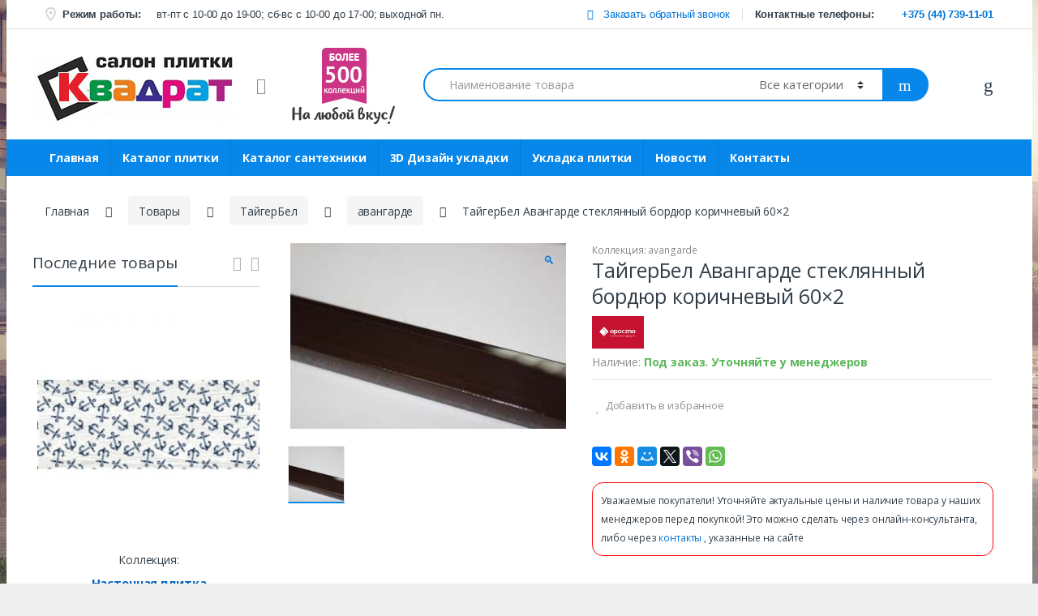

--- FILE ---
content_type: text/html; charset=UTF-8
request_url: https://magazin-plitki.by/shop/tajgerbel/avangarde-tajgerbel/tajgerbel-avangarde-steklyannyj-bordjur-korichnevyj-60x2/
body_size: 17662
content:
<!DOCTYPE html><html lang="ru-RU"><head><meta charset="UTF-8"><meta name="viewport" content="width=device-width, initial-scale=1"><link rel="profile" href="https://gmpg.org/xfn/11"><link rel="pingback" href="https://magazin-plitki.by/xmlrpc.php"> <script>document.documentElement.className = document.documentElement.className + ' yes-js js_active js'</script> <title>ТайгерБел Авангарде стеклянный бордюр коричневый 60x2 (Беларусь), купить плитку: фото, цена, отзывы</title><link rel="stylesheet" href="https://magazin-plitki.by/wp-content/cache/min/1/cd683879897d338f9bf3f40e0fa44ea6.css" data-minify="1" /><meta name="description" content="Продажа плитки ТайгерБел Авангарде стеклянный бордюр коричневый 60x2 производства - Беларусь по лучшим ценам. ✔ Оперативная доставка, рассрочка ! Звоните ☎ +375(44)739-11-01"/><link rel="canonical" href="https://magazin-plitki.by/shop/tajgerbel/avangarde-tajgerbel/tajgerbel-avangarde-steklyannyj-bordjur-korichnevyj-60x2/" /><meta property="og:locale" content="ru_RU" /><meta property="og:type" content="article" /><meta property="og:title" content="ТайгерБел Авангарде стеклянный бордюр коричневый 60x2 (Беларусь), купить плитку: фото, цена, отзывы" /><meta property="og:description" content="Продажа плитки ТайгерБел Авангарде стеклянный бордюр коричневый 60x2 производства - Беларусь по лучшим ценам. ✔ Оперативная доставка, рассрочка ! Звоните ☎ +375(44)739-11-01" /><meta property="og:url" content="https://magazin-plitki.by/shop/tajgerbel/avangarde-tajgerbel/tajgerbel-avangarde-steklyannyj-bordjur-korichnevyj-60x2/" /><meta property="og:site_name" content="Салон плитки Квадрат" /><meta property="og:image" content="https://magazin-plitki.by/wp-content/uploads/2019/03/TajgerBel-Avangarde-steklyannyj-bordjur-korichnevyj-60x2.jpg" /><meta property="og:image:secure_url" content="https://magazin-plitki.by/wp-content/uploads/2019/03/TajgerBel-Avangarde-steklyannyj-bordjur-korichnevyj-60x2.jpg" /><meta property="og:image:width" content="340" /><meta property="og:image:height" content="229" /><meta name="twitter:card" content="summary_large_image" /><meta name="twitter:description" content="Продажа плитки ТайгерБел Авангарде стеклянный бордюр коричневый 60x2 производства - Беларусь по лучшим ценам. ✔ Оперативная доставка, рассрочка ! Звоните ☎ +375(44)739-11-01" /><meta name="twitter:title" content="ТайгерБел Авангарде стеклянный бордюр коричневый 60x2 (Беларусь), купить плитку: фото, цена, отзывы" /><meta name="twitter:image" content="https://magazin-plitki.by/wp-content/uploads/2019/03/TajgerBel-Avangarde-steklyannyj-bordjur-korichnevyj-60x2.jpg" /> <script type='application/ld+json' class='yoast-schema-graph yoast-schema-graph--main'>{"@context":"https://schema.org","@graph":[{"@type":"Organization","@id":"https://magazin-plitki.by/#organization","name":"\u0421\u0430\u043b\u043e\u043d \u043f\u043b\u0438\u0442\u043a\u0438 \"\u041a\u0432\u0430\u0434\u0440\u0430\u0442\"","url":"https://magazin-plitki.by/","sameAs":["https://www.instagram.com/plitka_kvadrat/"],"logo":{"@type":"ImageObject","@id":"https://magazin-plitki.by/#logo","url":"https://magazin-plitki.by/wp-content/uploads/2019/10/logo.png","width":254,"height":108,"caption":"\u0421\u0430\u043b\u043e\u043d \u043f\u043b\u0438\u0442\u043a\u0438 \"\u041a\u0432\u0430\u0434\u0440\u0430\u0442\""},"image":{"@id":"https://magazin-plitki.by/#logo"}},{"@type":"WebSite","@id":"https://magazin-plitki.by/#website","url":"https://magazin-plitki.by/","name":"\u0421\u0430\u043b\u043e\u043d \u043f\u043b\u0438\u0442\u043a\u0438 \u041a\u0432\u0430\u0434\u0440\u0430\u0442","publisher":{"@id":"https://magazin-plitki.by/#organization"},"potentialAction":{"@type":"SearchAction","target":"https://magazin-plitki.by/?s={search_term_string}","query-input":"required name=search_term_string"}},{"@type":"WebPage","@id":"https://magazin-plitki.by/shop/tajgerbel/avangarde-tajgerbel/tajgerbel-avangarde-steklyannyj-bordjur-korichnevyj-60x2/#webpage","url":"https://magazin-plitki.by/shop/tajgerbel/avangarde-tajgerbel/tajgerbel-avangarde-steklyannyj-bordjur-korichnevyj-60x2/","inLanguage":"ru-RU","name":"\u0422\u0430\u0439\u0433\u0435\u0440\u0411\u0435\u043b \u0410\u0432\u0430\u043d\u0433\u0430\u0440\u0434\u0435 \u0441\u0442\u0435\u043a\u043b\u044f\u043d\u043d\u044b\u0439 \u0431\u043e\u0440\u0434\u044e\u0440 \u043a\u043e\u0440\u0438\u0447\u043d\u0435\u0432\u044b\u0439 60x2 (\u0411\u0435\u043b\u0430\u0440\u0443\u0441\u044c), \u043a\u0443\u043f\u0438\u0442\u044c \u043f\u043b\u0438\u0442\u043a\u0443: \u0444\u043e\u0442\u043e, \u0446\u0435\u043d\u0430, \u043e\u0442\u0437\u044b\u0432\u044b","isPartOf":{"@id":"https://magazin-plitki.by/#website"},"image":{"@type":"ImageObject","@id":"https://magazin-plitki.by/shop/tajgerbel/avangarde-tajgerbel/tajgerbel-avangarde-steklyannyj-bordjur-korichnevyj-60x2/#primaryimage","url":"https://magazin-plitki.by/wp-content/uploads/2019/03/TajgerBel-Avangarde-steklyannyj-bordjur-korichnevyj-60x2.jpg","width":340,"height":229},"primaryImageOfPage":{"@id":"https://magazin-plitki.by/shop/tajgerbel/avangarde-tajgerbel/tajgerbel-avangarde-steklyannyj-bordjur-korichnevyj-60x2/#primaryimage"},"datePublished":"2019-04-05T14:23:55+00:00","dateModified":"2019-04-05T14:23:59+00:00","description":"\u041f\u0440\u043e\u0434\u0430\u0436\u0430 \u043f\u043b\u0438\u0442\u043a\u0438 \u0422\u0430\u0439\u0433\u0435\u0440\u0411\u0435\u043b \u0410\u0432\u0430\u043d\u0433\u0430\u0440\u0434\u0435 \u0441\u0442\u0435\u043a\u043b\u044f\u043d\u043d\u044b\u0439 \u0431\u043e\u0440\u0434\u044e\u0440 \u043a\u043e\u0440\u0438\u0447\u043d\u0435\u0432\u044b\u0439 60x2 \u043f\u0440\u043e\u0438\u0437\u0432\u043e\u0434\u0441\u0442\u0432\u0430 - \u0411\u0435\u043b\u0430\u0440\u0443\u0441\u044c \u043f\u043e \u043b\u0443\u0447\u0448\u0438\u043c \u0446\u0435\u043d\u0430\u043c. \u2714 \u041e\u043f\u0435\u0440\u0430\u0442\u0438\u0432\u043d\u0430\u044f \u0434\u043e\u0441\u0442\u0430\u0432\u043a\u0430, \u0440\u0430\u0441\u0441\u0440\u043e\u0447\u043a\u0430 ! \u0417\u0432\u043e\u043d\u0438\u0442\u0435 \u260e +375(44)739-11-01","breadcrumb":{"@id":"https://magazin-plitki.by/shop/tajgerbel/avangarde-tajgerbel/tajgerbel-avangarde-steklyannyj-bordjur-korichnevyj-60x2/#breadcrumb"}},{"@type":"BreadcrumbList","@id":"https://magazin-plitki.by/shop/tajgerbel/avangarde-tajgerbel/tajgerbel-avangarde-steklyannyj-bordjur-korichnevyj-60x2/#breadcrumb","itemListElement":[{"@type":"ListItem","position":1,"item":{"@type":"WebPage","@id":"https://magazin-plitki.by/","url":"https://magazin-plitki.by/","name":"\u0413\u043b\u0430\u0432\u043d\u0430\u044f"}},{"@type":"ListItem","position":2,"item":{"@type":"WebPage","@id":"https://magazin-plitki.by/shop/","url":"https://magazin-plitki.by/shop/","name":"\u0422\u043e\u0432\u0430\u0440\u044b"}},{"@type":"ListItem","position":3,"item":{"@type":"WebPage","@id":"https://magazin-plitki.by/product-category/tajgerbel/","url":"https://magazin-plitki.by/product-category/tajgerbel/","name":"\u0422\u0430\u0439\u0433\u0435\u0440\u0411\u0435\u043b"}},{"@type":"ListItem","position":4,"item":{"@type":"WebPage","@id":"https://magazin-plitki.by/product-category/tajgerbel/avangarde-tajgerbel/","url":"https://magazin-plitki.by/product-category/tajgerbel/avangarde-tajgerbel/","name":"\u0430\u0432\u0430\u043d\u0433\u0430\u0440\u0434\u0435"}},{"@type":"ListItem","position":5,"item":{"@type":"WebPage","@id":"https://magazin-plitki.by/shop/tajgerbel/avangarde-tajgerbel/tajgerbel-avangarde-steklyannyj-bordjur-korichnevyj-60x2/","url":"https://magazin-plitki.by/shop/tajgerbel/avangarde-tajgerbel/tajgerbel-avangarde-steklyannyj-bordjur-korichnevyj-60x2/","name":"\u0422\u0430\u0439\u0433\u0435\u0440\u0411\u0435\u043b \u0410\u0432\u0430\u043d\u0433\u0430\u0440\u0434\u0435 \u0441\u0442\u0435\u043a\u043b\u044f\u043d\u043d\u044b\u0439 \u0431\u043e\u0440\u0434\u044e\u0440 \u043a\u043e\u0440\u0438\u0447\u043d\u0435\u0432\u044b\u0439 60&#215;2"}}]}]}</script> <link rel='dns-prefetch' href='//fonts.googleapis.com' /><link rel="alternate" type="application/rss+xml" title="Салон плитки Квадрат &raquo; Лента" href="https://magazin-plitki.by/feed/" /><link rel="alternate" type="application/rss+xml" title="Салон плитки Квадрат &raquo; Лента комментариев" href="https://magazin-plitki.by/comments/feed/" /><link rel="alternate" type="application/rss+xml" title="Салон плитки Квадрат &raquo; Лента комментариев к &laquo;ТайгерБел Авангарде стеклянный бордюр коричневый 60&#215;2&raquo;" href="https://magazin-plitki.by/shop/tajgerbel/avangarde-tajgerbel/tajgerbel-avangarde-steklyannyj-bordjur-korichnevyj-60x2/feed/" /><style type="text/css">img.wp-smiley,img.emoji{display:inline!important;border:none!important;box-shadow:none!important;height:1em!important;width:1em!important;margin:0 .07em!important;vertical-align:-0.1em!important;background:none!important;padding:0!important}</style><style id='woocommerce-inline-inline-css' type='text/css'>.woocommerce form .form-row .required{visibility:visible}</style><link rel='stylesheet' id='electro-fonts-css'  href='//fonts.googleapis.com/css?family=Open+Sans%3A400%2C300%2C600%2C700%2C800%2C800italic%2C700italic%2C600italic%2C400italic%2C300italic&#038;subset=latin%2Clatin-ext' type='text/css' media='all' /> <script>if (document.location.protocol != "https:") {document.location = document.URL.replace(/^http:/i, "https:");}</script><script type='text/javascript' src='https://magazin-plitki.by/wp-content/cache/busting/1/wp-includes/js/jquery/jquery-1.12.4.js'></script> <script type='text/javascript' src='https://magazin-plitki.by/wp-content/cache/busting/1/wp-includes/js/jquery/jquery-migrate.min-1.4.1.js' defer></script> <script type='text/javascript' src='https://magazin-plitki.by/wp-content/cache/busting/1/wp-content/plugins/woocommerce/assets/js/jquery-blockui/jquery.blockUI.min-2.70.js' defer></script> <script type='text/javascript'>/* <![CDATA[ */ var wc_add_to_cart_params = {"ajax_url":"\/wp-admin\/admin-ajax.php","wc_ajax_url":"\/?wc-ajax=%%endpoint%%","i18n_view_cart":"\u041f\u0440\u043e\u0441\u043c\u043e\u0442\u0440 \u043a\u043e\u0440\u0437\u0438\u043d\u044b","cart_url":"https:\/\/magazin-plitki.by\/cart\/","is_cart":"","cart_redirect_after_add":"no"}; /* ]]> */</script> <script type='text/javascript' src='https://magazin-plitki.by/wp-content/cache/busting/1/wp-content/plugins/woocommerce/assets/js/frontend/add-to-cart.min-3.6.7.js' defer></script> <script type='text/javascript' src='https://magazin-plitki.by/wp-content/cache/busting/1/wp-content/plugins/js_composer/assets/js/vendors/woocommerce-add-to-cart-5.7.js' defer></script> <link rel='https://api.w.org/' href='https://magazin-plitki.by/wp-json/' /><link rel="EditURI" type="application/rsd+xml" title="RSD" href="https://magazin-plitki.by/xmlrpc.php?rsd" /><link rel="wlwmanifest" type="application/wlwmanifest+xml" href="https://magazin-plitki.by/wp-includes/wlwmanifest.xml" /><meta name="generator" content="WordPress 5.1.19" /><meta name="generator" content="WooCommerce 3.6.7" /><link rel='shortlink' href='https://magazin-plitki.by/?p=9679' /><link rel="alternate" type="application/json+oembed" href="https://magazin-plitki.by/wp-json/oembed/1.0/embed?url=https%3A%2F%2Fmagazin-plitki.by%2Fshop%2Ftajgerbel%2Favangarde-tajgerbel%2Ftajgerbel-avangarde-steklyannyj-bordjur-korichnevyj-60x2%2F" /><link rel="alternate" type="text/xml+oembed" href="https://magazin-plitki.by/wp-json/oembed/1.0/embed?url=https%3A%2F%2Fmagazin-plitki.by%2Fshop%2Ftajgerbel%2Favangarde-tajgerbel%2Ftajgerbel-avangarde-steklyannyj-bordjur-korichnevyj-60x2%2F&#038;format=xml" /><meta name="generator" content="Saphali Lite 1.8.5" /><meta name="referrer" content="always"/><link rel="Shortcut Icon" type="image/x-icon" href="https://magazin-plitki.by/favicon.ico" /> <noscript><style>.woocommerce-product-gallery{opacity:1!important}</style></noscript><meta name="generator" content="Powered by WPBakery Page Builder - drag and drop page builder for WordPress."/> <!--[if lte IE 9]><link rel="stylesheet" type="text/css" href="https://magazin-plitki.by/wp-content/plugins/js_composer/assets/css/vc_lte_ie9.min.css" media="screen"><![endif]--><noscript><style type="text/css">.wpb_animate_when_almost_visible{opacity:1}</style></noscript></head><body data-rsssl=1 class="product-template-default single single-product postid-9679 woocommerce woocommerce-page woocommerce-no-js left-sidebar normal electro-compact wpb-js-composer js-comp-ver-5.7 vc_responsive"><div class="off-canvas-wrapper"><div id="page" class="hfeed site"> <a class="skip-link screen-reader-text" href="#site-navigation">Перейти к навигации</a> <a class="skip-link screen-reader-text" href="#content">перейти к содержанию</a><div class="top-bar hidden-lg-down"><div class="container"><div class="textwidget custom-html-widget"><div class="time_block"><p><span>Режим работы:</span> <span>вт-пт с 10-00 до 19-00; сб-вс с 10-00 до 17-00; выходной пн.</span></p></div><div class="call_block"><div class="obr_block"> <a class="fancybox-inline"  href="#contact_form_pop_up" onclick="yaCounter47208600.reachGoal('obrzv');"><i class="fa fa-phone" aria-hidden="true"></i> Заказать обратный звонок </a></div><div class="tel_block"> Контактные телефоны: <span><a href="tel:+375447391101" onclick="yaCounter47208600.reachGoal('telnumber'); return true;" rel="nofollow">+375 (44) 739-11-01</a></span></div></div></div><div class="textwidget"><p> <script type="text/javascript" >(function(m,e,t,r,i,k,a){m[i]=m[i]||function(){(m[i].a=m[i].a||[]).push(arguments)}; m[i].l=1*new Date();k=e.createElement(t),a=e.getElementsByTagName(t)[0],k.async=1,k.src=r,a.parentNode.insertBefore(k,a)}) (window, document, "script", "https://mc.yandex.ru/metrika/tag.js", "ym"); ym(47208600, "init", { clickmap:true, trackLinks:true, accurateTrackBounce:true, webvisor:true });</script> <noscript></p><div><img src="https://mc.yandex.ru/watch/47208600" style="position:absolute; left:-9999px;" alt="" /></div><p></noscript></p></div></div></div><header id="masthead" class="site-header header-v3 stick-this"><div class="container hidden-lg-down"><div class="masthead"><div class="111111111111 header-logo-area"><div class="header-site-branding"> <a href="https://magazin-plitki.by/" class="header-logo-link"> <img src="https://magazin-plitki.by/wp-content/uploads/2019/03/logo.png" alt="Салон плитки Квадрат" class="img-header-logo" width="254" height="108" /> </a></div><div class="off-canvas-navigation-wrapper "><div class="off-canvas-navbar-toggle-buttons clearfix"> <button class="navbar-toggler navbar-toggle-hamburger " type="button"> <i class="ec ec-menu"></i> </button> <button class="navbar-toggler navbar-toggle-close " type="button"> <i class="ec ec-close-remove"></i> </button></div><div class="off-canvas-navigation" id="default-oc-header"><ul id="menu-proizvoditel" class="nav nav-inline yamm"><li id="menu-item-16756" class="menu-item menu-item-type-post_type menu-item-object-page menu-item-16756"><a title="Каталог плитки" href="https://magazin-plitki.by/keramicheskaya-plitka/">Каталог плитки</a></li><li id="menu-item-16758" class="menu-item menu-item-type-custom menu-item-object-custom menu-item-has-children menu-item-16758 dropdown"><a title="Выбрать плитку" href="#" data-toggle="dropdown" class="dropdown-toggle" aria-haspopup="true">Выбрать плитку</a><ul role="menu" class=" dropdown-menu"><li id="menu-item-16072" class="menu-item menu-item-type-custom menu-item-object-custom menu-item-has-children menu-item-16072 dropdown-submenu"><a title="По назначению" href="#">По назначению</a><ul role="menu" class=" dropdown-menu"><li id="menu-item-16074" class="menu-item menu-item-type-taxonomy menu-item-object-product_cat current-product-ancestor menu-item-16074"><a title="Плитка для ванной" href="https://magazin-plitki.by/product-category/plitka-dlya-vannoj/">Плитка для ванной</a></li><li id="menu-item-16076" class="menu-item menu-item-type-taxonomy menu-item-object-product_cat current-product-ancestor menu-item-16076"><a title="Плитка для кухни" href="https://magazin-plitki.by/product-category/plitka-dlya-kuhni/">Плитка для кухни</a></li><li id="menu-item-16075" class="menu-item menu-item-type-taxonomy menu-item-object-product_cat current-product-ancestor menu-item-16075"><a title="Плитка для гостиной, холла" href="https://magazin-plitki.by/product-category/plitka-dlya-gostinoj-holla/">Плитка для гостиной, холла</a></li><li id="menu-item-16078" class="menu-item menu-item-type-taxonomy menu-item-object-product_cat menu-item-16078"><a title="Плитка для террасы, крыльца" href="https://magazin-plitki.by/product-category/plitka-dlya-terrasy-krylca/">Плитка для террасы, крыльца</a></li><li id="menu-item-16079" class="menu-item menu-item-type-taxonomy menu-item-object-product_cat menu-item-16079"><a title="Плитка для фасада" href="https://magazin-plitki.by/product-category/plitka-dlya-fasada/">Плитка для фасада</a></li><li id="menu-item-16077" class="menu-item menu-item-type-taxonomy menu-item-object-product_cat menu-item-16077"><a title="Плитка для лестницы" href="https://magazin-plitki.by/product-category/plitka-dlya-lestnicy/">Плитка для лестницы</a></li><li id="menu-item-16073" class="menu-item menu-item-type-taxonomy menu-item-object-product_cat menu-item-16073"><a title="Плитка для бассейна" href="https://magazin-plitki.by/product-category/plitka-dlya-bassejna/">Плитка для бассейна</a></li></ul></li><li id="menu-item-16759" class="menu-item menu-item-type-custom menu-item-object-custom menu-item-has-children menu-item-16759 dropdown-submenu"><a title="По производителю" href="#">По производителю</a><ul role="menu" class=" dropdown-menu"><li id="menu-item-11380" class="menu-item menu-item-type-taxonomy menu-item-object-product_cat menu-item-11380"><a title="Керамин" href="https://magazin-plitki.by/product-category/keramin/">Керамин</a></li><li id="menu-item-11354" class="menu-item menu-item-type-taxonomy menu-item-object-product_cat menu-item-11354"><a title="Beryoza Ceramica" href="https://magazin-plitki.by/product-category/beryoza-ceramica/">Beryoza Ceramica</a></li><li id="menu-item-11352" class="menu-item menu-item-type-taxonomy menu-item-object-product_cat menu-item-11352"><a title="Argenta" href="https://magazin-plitki.by/product-category/argenta/">Argenta</a></li><li id="menu-item-11353" class="menu-item menu-item-type-taxonomy menu-item-object-product_cat menu-item-11353"><a title="Azori" href="https://magazin-plitki.by/product-category/azori/">Azori</a></li><li id="menu-item-11355" class="menu-item menu-item-type-taxonomy menu-item-object-product_cat menu-item-11355"><a title="Ceramika Color" href="https://magazin-plitki.by/product-category/ceramika-color/">Ceramika Color</a></li><li id="menu-item-11356" class="menu-item menu-item-type-taxonomy menu-item-object-product_cat menu-item-11356"><a title="Ceramika Konskie" href="https://magazin-plitki.by/product-category/ceramika-konskie/">Ceramika Konskie</a></li><li id="menu-item-11357" class="menu-item menu-item-type-taxonomy menu-item-object-product_cat menu-item-11357"><a title="Cerrad" href="https://magazin-plitki.by/product-category/cerrad/">Cerrad</a></li><li id="menu-item-11358" class="menu-item menu-item-type-taxonomy menu-item-object-product_cat menu-item-11358"><a title="Cerrol" href="https://magazin-plitki.by/product-category/cerrol/">Cerrol</a></li><li id="menu-item-11359" class="menu-item menu-item-type-taxonomy menu-item-object-product_cat menu-item-11359"><a title="Cersanit" href="https://magazin-plitki.by/product-category/cersanit/">Cersanit</a></li><li id="menu-item-11360" class="menu-item menu-item-type-taxonomy menu-item-object-product_cat menu-item-11360"><a title="CF Systems" href="https://magazin-plitki.by/product-category/cf-systems/">CF Systems</a></li><li id="menu-item-11361" class="menu-item menu-item-type-taxonomy menu-item-object-product_cat menu-item-11361"><a title="Coliseum Gres" href="https://magazin-plitki.by/product-category/coliseum-gres/">Coliseum Gres</a></li><li id="menu-item-11362" class="menu-item menu-item-type-taxonomy menu-item-object-product_cat menu-item-11362"><a title="Cristacer" href="https://magazin-plitki.by/product-category/cristacer/">Cristacer</a></li><li id="menu-item-11363" class="menu-item menu-item-type-taxonomy menu-item-object-product_cat menu-item-11363"><a title="Domino" href="https://magazin-plitki.by/product-category/domino/">Domino</a></li><li id="menu-item-11364" class="menu-item menu-item-type-taxonomy menu-item-object-product_cat menu-item-11364"><a title="Golden Tile" href="https://magazin-plitki.by/product-category/golden-tile/">Golden Tile</a></li><li id="menu-item-11365" class="menu-item menu-item-type-taxonomy menu-item-object-product_cat menu-item-11365"><a title="Grasaro" href="https://magazin-plitki.by/product-category/grasaro/">Grasaro</a></li><li id="menu-item-11366" class="menu-item menu-item-type-taxonomy menu-item-object-product_cat menu-item-11366"><a title="Italon" href="https://magazin-plitki.by/product-category/italon/">Italon</a></li><li id="menu-item-11367" class="menu-item menu-item-type-taxonomy menu-item-object-product_cat menu-item-11367"><a title="Kerranova" href="https://magazin-plitki.by/product-category/kerranova/">Kerranova</a></li><li id="menu-item-11368" class="menu-item menu-item-type-taxonomy menu-item-object-product_cat menu-item-11368"><a title="Mainzu" href="https://magazin-plitki.by/product-category/mainzu/">Mainzu</a></li><li id="menu-item-11369" class="menu-item menu-item-type-taxonomy menu-item-object-product_cat menu-item-11369"><a title="Mei" href="https://magazin-plitki.by/product-category/mei/">Mei</a></li><li id="menu-item-11370" class="menu-item menu-item-type-taxonomy menu-item-object-product_cat menu-item-11370"><a title="Midas" href="https://magazin-plitki.by/product-category/midas/">Midas</a></li><li id="menu-item-11371" class="menu-item menu-item-type-taxonomy menu-item-object-product_cat menu-item-11371"><a title="Monopole" href="https://magazin-plitki.by/product-category/monopole/">Monopole</a></li><li id="menu-item-11372" class="menu-item menu-item-type-taxonomy menu-item-object-product_cat menu-item-11372"><a title="Opoczno" href="https://magazin-plitki.by/product-category/opoczno/">Opoczno</a></li><li id="menu-item-11373" class="menu-item menu-item-type-taxonomy menu-item-object-product_cat menu-item-11373"><a title="Paradyz" href="https://magazin-plitki.by/product-category/paradyz/">Paradyz</a></li><li id="menu-item-11374" class="menu-item menu-item-type-taxonomy menu-item-object-product_cat menu-item-11374"><a title="Polcolorit" href="https://magazin-plitki.by/product-category/polcolorit/">Polcolorit</a></li><li id="menu-item-11375" class="menu-item menu-item-type-taxonomy menu-item-object-product_cat menu-item-11375"><a title="Rocersa" href="https://magazin-plitki.by/product-category/rocersa/">Rocersa</a></li><li id="menu-item-11376" class="menu-item menu-item-type-taxonomy menu-item-object-product_cat menu-item-11376"><a title="Royal Legend" href="https://magazin-plitki.by/product-category/royal-legend/">Royal Legend</a></li><li id="menu-item-11377" class="menu-item menu-item-type-taxonomy menu-item-object-product_cat menu-item-11377"><a title="Stargres" href="https://magazin-plitki.by/product-category/stargres/">Stargres</a></li><li id="menu-item-11378" class="menu-item menu-item-type-taxonomy menu-item-object-product_cat menu-item-11378"><a title="Tubadzin" href="https://magazin-plitki.by/product-category/tubadzin/">Tubadzin</a></li><li id="menu-item-11379" class="menu-item menu-item-type-taxonomy menu-item-object-product_cat menu-item-11379"><a title="Zeus Ceramica" href="https://magazin-plitki.by/product-category/zeus-ceramica/">Zeus Ceramica</a></li><li id="menu-item-11381" class="menu-item menu-item-type-taxonomy menu-item-object-product_cat menu-item-11381"><a title="Кировская керамика (Pieza Rosa)" href="https://magazin-plitki.by/product-category/kirovskaya-keramika-pieza-rosa/">Кировская керамика (Pieza Rosa)</a></li><li id="menu-item-11382" class="menu-item menu-item-type-taxonomy menu-item-object-product_cat menu-item-11382"><a title="Нефрит Керамика" href="https://magazin-plitki.by/product-category/nefrit-keramika/">Нефрит Керамика</a></li><li id="menu-item-11383" class="menu-item menu-item-type-taxonomy menu-item-object-product_cat menu-item-11383"><a title="Сокол" href="https://magazin-plitki.by/product-category/sokol/">Сокол</a></li><li id="menu-item-11384" class="menu-item menu-item-type-taxonomy menu-item-object-product_cat current-product-ancestor menu-item-11384"><a title="ТайгерБел" href="https://magazin-plitki.by/product-category/tajgerbel/">ТайгерБел</a></li><li id="menu-item-11385" class="menu-item menu-item-type-taxonomy menu-item-object-product_cat menu-item-11385"><a title="Уральский гранит" href="https://magazin-plitki.by/product-category/uralskij-granit/">Уральский гранит</a></li></ul></li></ul></li><li id="menu-item-16766" class="menu-item menu-item-type-post_type menu-item-object-page menu-item-16766"><a title="Каталог сантехники" href="https://magazin-plitki.by/katalog-santehniki/">Каталог сантехники</a></li><li id="menu-item-16760" class="menu-item menu-item-type-post_type menu-item-object-page menu-item-16760"><a title="Укладка плитки" href="https://magazin-plitki.by/ukladka-plitki/">Укладка плитки</a></li><li id="menu-item-16761" class="menu-item menu-item-type-post_type menu-item-object-page menu-item-16761"><a title="3D Дизайн укладки плитки" href="https://magazin-plitki.by/3d-dizajn-ukladki-plitki/">3D Дизайн укладки плитки</a></li><li id="menu-item-16762" class="menu-item menu-item-type-taxonomy menu-item-object-category menu-item-16762"><a title="Новости" href="https://magazin-plitki.by/news/">Новости</a></li><li id="menu-item-16757" class="menu-item menu-item-type-post_type menu-item-object-page menu-item-16757"><a title="Контакты" href="https://magazin-plitki.by/kontakty/">Контакты</a></li></ul></div></div></div><div class="dop-logo-img"><img src="/wp-content/themes/electro-child/img/500.png" alt="большой выбор плитки, более 500 коллекций"></div><form class="navbar-search" method="get" action="https://magazin-plitki.by/" autocomplete="off"> <label class="sr-only screen-reader-text" for="search">Искать:</label><div class="input-group"><div class="input-search-field"> <input type="text" id="search" class="form-control search-field product-search-field" dir="ltr" value="" name="s" placeholder="Наименование товара" autocomplete="off" /></div><div class="input-group-addon search-categories"> <select  name='product_cat' id='product_cat' class='postform resizeselect' ><option value='0' selected='selected'>Все категории</option><option class="level-0" value="keramin">Керамин</option><option class="level-0" value="plitka-dlya-vannoj">Плитка для ванной</option><option class="level-0" value="plitka-dlya-kuhni">Плитка для кухни</option><option class="level-0" value="plitka-dlya-gostinoj-holla">Плитка для гостиной, холла</option><option class="level-0" value="plitka-dlya-terrasy-krylca">Плитка для террасы, крыльца</option><option class="level-0" value="plitka-dlya-fasada">Плитка для фасада</option><option class="level-0" value="azori">Azori</option><option class="level-0" value="beryoza-ceramica">Beryoza Ceramica</option><option class="level-0" value="golden-tile">Golden Tile</option><option class="level-0" value="opoczno">Opoczno</option><option class="level-0" value="cersanit">Cersanit</option><option class="level-0" value="paradyz">Paradyz</option><option class="level-0" value="tubadzin">Tubadzin</option><option class="level-0" value="kirovskaya-keramika-pieza-rosa">Кировская керамика (Pieza Rosa)</option><option class="level-0" value="grasaro">Grasaro</option><option class="level-0" value="sokol">Сокол</option><option class="level-0" value="coliseum-gres">Coliseum Gres</option><option class="level-0" value="cerrad">Cerrad</option><option class="level-0" value="monopole">Monopole</option><option class="level-0" value="royal-legend">Royal Legend</option><option class="level-0" value="nefrit-keramika">Нефрит Керамика</option><option class="level-0" value="italon">Italon</option><option class="level-0" value="zeus-ceramica">Zeus Ceramica</option><option class="level-0" value="cf-systems">CF Systems</option><option class="level-0" value="domino">Domino</option><option class="level-0" value="uralskij-granit">Уральский гранит</option><option class="level-0" value="polcolorit">Polcolorit</option><option class="level-0" value="midas">Midas</option><option class="level-0" value="rocersa">Rocersa</option><option class="level-0" value="ceramika-konskie">Ceramika Konskie</option><option class="level-0" value="mainzu">Mainzu</option><option class="level-0" value="tajgerbel">ТайгерБел</option><option class="level-0" value="argenta">Argenta</option><option class="level-0" value="ceramika-color">Ceramika Color</option><option class="level-0" value="cerrol">Cerrol</option><option class="level-0" value="cristacer">Cristacer</option><option class="level-0" value="kerranova">Kerranova</option><option class="level-0" value="mei">Mei</option><option class="level-0" value="stargres">Stargres</option><option class="level-0" value="plitka-dlya-bassejna">Плитка для бассейна</option><option class="level-0" value="plitka-dlya-lestnicy">Плитка для лестницы</option><option class="level-0" value="atem">Атем</option><option class="level-0" value="altacera">AltaСera</option><option class="level-0" value="rezult">Rezult</option> </select></div><div class="input-group-btn"> <input type="hidden" id="search-param" name="post_type" value="product" /> <button type="submit" class="btn btn-secondary"><i class="ec ec-search"></i></button></div></div></form><div class="header-icons"><div class="header-icon" data-toggle="tooltip" data-title="Список желаний"> <a href="https://magazin-plitki.by/izbrannye-tovary/"> <i class="ec ec-favorites"></i> </a></div></div></div><div class="electro-navbar-primary electro-animate-dropdown"><div class="container"><ul id="menu-glavnoe-menju" class="nav navbar-nav yamm"><li id="menu-item-21" class="menu-item menu-item-type-post_type menu-item-object-page menu-item-home menu-item-21"><a title="Главная" href="https://magazin-plitki.by/">Главная</a></li><li id="menu-item-14721" class="menu-item menu-item-type-post_type menu-item-object-page menu-item-14721"><a title="Каталог плитки" href="https://magazin-plitki.by/keramicheskaya-plitka/">Каталог плитки</a></li><li id="menu-item-16767" class="menu-item menu-item-type-post_type menu-item-object-page menu-item-16767"><a title="Каталог сантехники" href="https://magazin-plitki.by/katalog-santehniki/">Каталог сантехники</a></li><li id="menu-item-24" class="menu-item menu-item-type-post_type menu-item-object-page menu-item-24"><a title="3D Дизайн укладки" href="https://magazin-plitki.by/3d-dizajn-ukladki-plitki/">3D Дизайн укладки</a></li><li id="menu-item-29" class="menu-item menu-item-type-post_type menu-item-object-page menu-item-29"><a title="Укладка плитки" href="https://magazin-plitki.by/ukladka-plitki/">Укладка плитки</a></li><li id="menu-item-30" class="menu-item menu-item-type-taxonomy menu-item-object-category menu-item-30"><a title="Новости" href="https://magazin-plitki.by/news/">Новости</a></li><li id="menu-item-38" class="menu-item menu-item-type-post_type menu-item-object-page menu-item-38"><a title="Контакты" href="https://magazin-plitki.by/kontakty/">Контакты</a></li></ul></div></div></div><div class="handheld-header-wrap container hidden-xl-up"><div class="handheld-header-v2 handheld-stick-this "><div class="off-canvas-navigation-wrapper "><div class="off-canvas-navbar-toggle-buttons clearfix"> <button class="navbar-toggler navbar-toggle-hamburger " type="button"> <i class="ec ec-menu"></i> </button> <button class="navbar-toggler navbar-toggle-close " type="button"> <i class="ec ec-close-remove"></i> </button></div><div class="off-canvas-navigation" id="default-oc-header"><ul id="menu-proizvoditel-1" class="nav nav-inline yamm"><li id="menu-item-16756" class="menu-item menu-item-type-post_type menu-item-object-page menu-item-16756"><a title="Каталог плитки" href="https://magazin-plitki.by/keramicheskaya-plitka/">Каталог плитки</a></li><li id="menu-item-16758" class="menu-item menu-item-type-custom menu-item-object-custom menu-item-has-children menu-item-16758 dropdown"><a title="Выбрать плитку" href="#" data-toggle="dropdown" class="dropdown-toggle" aria-haspopup="true">Выбрать плитку</a><ul role="menu" class=" dropdown-menu"><li id="menu-item-16072" class="menu-item menu-item-type-custom menu-item-object-custom menu-item-has-children menu-item-16072 dropdown-submenu"><a title="По назначению" href="#">По назначению</a><ul role="menu" class=" dropdown-menu"><li id="menu-item-16074" class="menu-item menu-item-type-taxonomy menu-item-object-product_cat current-product-ancestor menu-item-16074"><a title="Плитка для ванной" href="https://magazin-plitki.by/product-category/plitka-dlya-vannoj/">Плитка для ванной</a></li><li id="menu-item-16076" class="menu-item menu-item-type-taxonomy menu-item-object-product_cat current-product-ancestor menu-item-16076"><a title="Плитка для кухни" href="https://magazin-plitki.by/product-category/plitka-dlya-kuhni/">Плитка для кухни</a></li><li id="menu-item-16075" class="menu-item menu-item-type-taxonomy menu-item-object-product_cat current-product-ancestor menu-item-16075"><a title="Плитка для гостиной, холла" href="https://magazin-plitki.by/product-category/plitka-dlya-gostinoj-holla/">Плитка для гостиной, холла</a></li><li id="menu-item-16078" class="menu-item menu-item-type-taxonomy menu-item-object-product_cat menu-item-16078"><a title="Плитка для террасы, крыльца" href="https://magazin-plitki.by/product-category/plitka-dlya-terrasy-krylca/">Плитка для террасы, крыльца</a></li><li id="menu-item-16079" class="menu-item menu-item-type-taxonomy menu-item-object-product_cat menu-item-16079"><a title="Плитка для фасада" href="https://magazin-plitki.by/product-category/plitka-dlya-fasada/">Плитка для фасада</a></li><li id="menu-item-16077" class="menu-item menu-item-type-taxonomy menu-item-object-product_cat menu-item-16077"><a title="Плитка для лестницы" href="https://magazin-plitki.by/product-category/plitka-dlya-lestnicy/">Плитка для лестницы</a></li><li id="menu-item-16073" class="menu-item menu-item-type-taxonomy menu-item-object-product_cat menu-item-16073"><a title="Плитка для бассейна" href="https://magazin-plitki.by/product-category/plitka-dlya-bassejna/">Плитка для бассейна</a></li></ul></li><li id="menu-item-16759" class="menu-item menu-item-type-custom menu-item-object-custom menu-item-has-children menu-item-16759 dropdown-submenu"><a title="По производителю" href="#">По производителю</a><ul role="menu" class=" dropdown-menu"><li id="menu-item-11380" class="menu-item menu-item-type-taxonomy menu-item-object-product_cat menu-item-11380"><a title="Керамин" href="https://magazin-plitki.by/product-category/keramin/">Керамин</a></li><li id="menu-item-11354" class="menu-item menu-item-type-taxonomy menu-item-object-product_cat menu-item-11354"><a title="Beryoza Ceramica" href="https://magazin-plitki.by/product-category/beryoza-ceramica/">Beryoza Ceramica</a></li><li id="menu-item-11352" class="menu-item menu-item-type-taxonomy menu-item-object-product_cat menu-item-11352"><a title="Argenta" href="https://magazin-plitki.by/product-category/argenta/">Argenta</a></li><li id="menu-item-11353" class="menu-item menu-item-type-taxonomy menu-item-object-product_cat menu-item-11353"><a title="Azori" href="https://magazin-plitki.by/product-category/azori/">Azori</a></li><li id="menu-item-11355" class="menu-item menu-item-type-taxonomy menu-item-object-product_cat menu-item-11355"><a title="Ceramika Color" href="https://magazin-plitki.by/product-category/ceramika-color/">Ceramika Color</a></li><li id="menu-item-11356" class="menu-item menu-item-type-taxonomy menu-item-object-product_cat menu-item-11356"><a title="Ceramika Konskie" href="https://magazin-plitki.by/product-category/ceramika-konskie/">Ceramika Konskie</a></li><li id="menu-item-11357" class="menu-item menu-item-type-taxonomy menu-item-object-product_cat menu-item-11357"><a title="Cerrad" href="https://magazin-plitki.by/product-category/cerrad/">Cerrad</a></li><li id="menu-item-11358" class="menu-item menu-item-type-taxonomy menu-item-object-product_cat menu-item-11358"><a title="Cerrol" href="https://magazin-plitki.by/product-category/cerrol/">Cerrol</a></li><li id="menu-item-11359" class="menu-item menu-item-type-taxonomy menu-item-object-product_cat menu-item-11359"><a title="Cersanit" href="https://magazin-plitki.by/product-category/cersanit/">Cersanit</a></li><li id="menu-item-11360" class="menu-item menu-item-type-taxonomy menu-item-object-product_cat menu-item-11360"><a title="CF Systems" href="https://magazin-plitki.by/product-category/cf-systems/">CF Systems</a></li><li id="menu-item-11361" class="menu-item menu-item-type-taxonomy menu-item-object-product_cat menu-item-11361"><a title="Coliseum Gres" href="https://magazin-plitki.by/product-category/coliseum-gres/">Coliseum Gres</a></li><li id="menu-item-11362" class="menu-item menu-item-type-taxonomy menu-item-object-product_cat menu-item-11362"><a title="Cristacer" href="https://magazin-plitki.by/product-category/cristacer/">Cristacer</a></li><li id="menu-item-11363" class="menu-item menu-item-type-taxonomy menu-item-object-product_cat menu-item-11363"><a title="Domino" href="https://magazin-plitki.by/product-category/domino/">Domino</a></li><li id="menu-item-11364" class="menu-item menu-item-type-taxonomy menu-item-object-product_cat menu-item-11364"><a title="Golden Tile" href="https://magazin-plitki.by/product-category/golden-tile/">Golden Tile</a></li><li id="menu-item-11365" class="menu-item menu-item-type-taxonomy menu-item-object-product_cat menu-item-11365"><a title="Grasaro" href="https://magazin-plitki.by/product-category/grasaro/">Grasaro</a></li><li id="menu-item-11366" class="menu-item menu-item-type-taxonomy menu-item-object-product_cat menu-item-11366"><a title="Italon" href="https://magazin-plitki.by/product-category/italon/">Italon</a></li><li id="menu-item-11367" class="menu-item menu-item-type-taxonomy menu-item-object-product_cat menu-item-11367"><a title="Kerranova" href="https://magazin-plitki.by/product-category/kerranova/">Kerranova</a></li><li id="menu-item-11368" class="menu-item menu-item-type-taxonomy menu-item-object-product_cat menu-item-11368"><a title="Mainzu" href="https://magazin-plitki.by/product-category/mainzu/">Mainzu</a></li><li id="menu-item-11369" class="menu-item menu-item-type-taxonomy menu-item-object-product_cat menu-item-11369"><a title="Mei" href="https://magazin-plitki.by/product-category/mei/">Mei</a></li><li id="menu-item-11370" class="menu-item menu-item-type-taxonomy menu-item-object-product_cat menu-item-11370"><a title="Midas" href="https://magazin-plitki.by/product-category/midas/">Midas</a></li><li id="menu-item-11371" class="menu-item menu-item-type-taxonomy menu-item-object-product_cat menu-item-11371"><a title="Monopole" href="https://magazin-plitki.by/product-category/monopole/">Monopole</a></li><li id="menu-item-11372" class="menu-item menu-item-type-taxonomy menu-item-object-product_cat menu-item-11372"><a title="Opoczno" href="https://magazin-plitki.by/product-category/opoczno/">Opoczno</a></li><li id="menu-item-11373" class="menu-item menu-item-type-taxonomy menu-item-object-product_cat menu-item-11373"><a title="Paradyz" href="https://magazin-plitki.by/product-category/paradyz/">Paradyz</a></li><li id="menu-item-11374" class="menu-item menu-item-type-taxonomy menu-item-object-product_cat menu-item-11374"><a title="Polcolorit" href="https://magazin-plitki.by/product-category/polcolorit/">Polcolorit</a></li><li id="menu-item-11375" class="menu-item menu-item-type-taxonomy menu-item-object-product_cat menu-item-11375"><a title="Rocersa" href="https://magazin-plitki.by/product-category/rocersa/">Rocersa</a></li><li id="menu-item-11376" class="menu-item menu-item-type-taxonomy menu-item-object-product_cat menu-item-11376"><a title="Royal Legend" href="https://magazin-plitki.by/product-category/royal-legend/">Royal Legend</a></li><li id="menu-item-11377" class="menu-item menu-item-type-taxonomy menu-item-object-product_cat menu-item-11377"><a title="Stargres" href="https://magazin-plitki.by/product-category/stargres/">Stargres</a></li><li id="menu-item-11378" class="menu-item menu-item-type-taxonomy menu-item-object-product_cat menu-item-11378"><a title="Tubadzin" href="https://magazin-plitki.by/product-category/tubadzin/">Tubadzin</a></li><li id="menu-item-11379" class="menu-item menu-item-type-taxonomy menu-item-object-product_cat menu-item-11379"><a title="Zeus Ceramica" href="https://magazin-plitki.by/product-category/zeus-ceramica/">Zeus Ceramica</a></li><li id="menu-item-11381" class="menu-item menu-item-type-taxonomy menu-item-object-product_cat menu-item-11381"><a title="Кировская керамика (Pieza Rosa)" href="https://magazin-plitki.by/product-category/kirovskaya-keramika-pieza-rosa/">Кировская керамика (Pieza Rosa)</a></li><li id="menu-item-11382" class="menu-item menu-item-type-taxonomy menu-item-object-product_cat menu-item-11382"><a title="Нефрит Керамика" href="https://magazin-plitki.by/product-category/nefrit-keramika/">Нефрит Керамика</a></li><li id="menu-item-11383" class="menu-item menu-item-type-taxonomy menu-item-object-product_cat menu-item-11383"><a title="Сокол" href="https://magazin-plitki.by/product-category/sokol/">Сокол</a></li><li id="menu-item-11384" class="menu-item menu-item-type-taxonomy menu-item-object-product_cat current-product-ancestor menu-item-11384"><a title="ТайгерБел" href="https://magazin-plitki.by/product-category/tajgerbel/">ТайгерБел</a></li><li id="menu-item-11385" class="menu-item menu-item-type-taxonomy menu-item-object-product_cat menu-item-11385"><a title="Уральский гранит" href="https://magazin-plitki.by/product-category/uralskij-granit/">Уральский гранит</a></li></ul></li></ul></li><li id="menu-item-16766" class="menu-item menu-item-type-post_type menu-item-object-page menu-item-16766"><a title="Каталог сантехники" href="https://magazin-plitki.by/katalog-santehniki/">Каталог сантехники</a></li><li id="menu-item-16760" class="menu-item menu-item-type-post_type menu-item-object-page menu-item-16760"><a title="Укладка плитки" href="https://magazin-plitki.by/ukladka-plitki/">Укладка плитки</a></li><li id="menu-item-16761" class="menu-item menu-item-type-post_type menu-item-object-page menu-item-16761"><a title="3D Дизайн укладки плитки" href="https://magazin-plitki.by/3d-dizajn-ukladki-plitki/">3D Дизайн укладки плитки</a></li><li id="menu-item-16762" class="menu-item menu-item-type-taxonomy menu-item-object-category menu-item-16762"><a title="Новости" href="https://magazin-plitki.by/news/">Новости</a></li><li id="menu-item-16757" class="menu-item menu-item-type-post_type menu-item-object-page menu-item-16757"><a title="Контакты" href="https://magazin-plitki.by/kontakty/">Контакты</a></li></ul></div></div><div class="header-logo"> <a href="https://magazin-plitki.by/" class="header-logo-link"> <img src="https://magazin-plitki.by/wp-content/uploads/2019/03/logo-min.png" alt="Салон плитки Квадрат" class="img-header-logo" width="127" height="42" /> </a></div><div class="handheld-header-links"><ul class="columns-2"><li class="search"> <a href="">Поиск</a><div class="site-search"><div class="widget woocommerce widget_product_search"><form role="search" method="get" class="woocommerce-product-search" action="https://magazin-plitki.by/"> <label class="screen-reader-text" for="woocommerce-product-search-field-0">Искать:</label> <input type="search" id="woocommerce-product-search-field-0" class="search-field" placeholder="Поиск по товарам&hellip;" value="" name="s" /> <button type="submit" value="Поиск">Поиск</button> <input type="hidden" name="post_type" value="product" /></form></div></div></li><li class="my-account"> <a href="https://magazin-plitki.by/my-account/"><i class="ec ec-user"></i></a></li></ul></div></div></div></header><div id="content" class="site-content" tabindex="-1"><div class="container"><nav class="woocommerce-breadcrumb"><a href="https://magazin-plitki.by">Главная</a><span class="delimiter"><i class="fa fa-angle-right"></i></span><a href="https://magazin-plitki.by/shop/">Товары</a><span class="delimiter"><i class="fa fa-angle-right"></i></span><a href="https://magazin-plitki.by/product-category/tajgerbel/">ТайгерБел</a><span class="delimiter"><i class="fa fa-angle-right"></i></span><a href="https://magazin-plitki.by/product-category/tajgerbel/avangarde-tajgerbel/">авангарде</a><span class="delimiter"><i class="fa fa-angle-right"></i></span>ТайгерБел Авангарде стеклянный бордюр коричневый 60&#215;2</nav><div class="site-content-inner"><div id="primary" class="content-area"><main id="main" class="site-main"><div class="woocommerce-notices-wrapper"></div><div id="product-9679" class="product type-product post-9679 status-publish first instock product_cat-avangarde-tajgerbel product_cat-tajgerbel-avangarde product_cat-tajgerbel-avangarde-plitka-dlya-gostinoj-holla product_cat-tajgerbel-avangarde-plitka-dlya-kuhni product_tag-korichnevyj product_tag-plitka-dlya-vannoj product_tag-plitka-dlya-gostinoj-holla product_tag-plitka-dlya-kuhni has-post-thumbnail purchasable product-type-simple"><div class="single-product-wrapper"><div class="product-images-wrapper"><div class="woocommerce-product-gallery woocommerce-product-gallery--with-images woocommerce-product-gallery--columns-5 images electro-carousel-loaded" data-columns="5" style="opacity: 0; transition: opacity .25s ease-in-out;"><figure class="woocommerce-product-gallery__wrapper"><div data-thumb="https://magazin-plitki.by/wp-content/uploads/2019/03/TajgerBel-Avangarde-steklyannyj-bordjur-korichnevyj-60x2-100x100.jpg" data-thumb-alt="" class="woocommerce-product-gallery__image"><a href="https://magazin-plitki.by/wp-content/uploads/2019/03/TajgerBel-Avangarde-steklyannyj-bordjur-korichnevyj-60x2.jpg"><img width="340" height="229" src="https://magazin-plitki.by/wp-content/uploads/2019/03/TajgerBel-Avangarde-steklyannyj-bordjur-korichnevyj-60x2.jpg" class="wp-post-image" alt="" title="ТайгерБел Авангарде стеклянный бордюр коричневый 60x2 207810" data-caption="" data-src="https://magazin-plitki.by/wp-content/uploads/2019/03/TajgerBel-Avangarde-steklyannyj-bordjur-korichnevyj-60x2.jpg" data-large_image="https://magazin-plitki.by/wp-content/uploads/2019/03/TajgerBel-Avangarde-steklyannyj-bordjur-korichnevyj-60x2.jpg" data-large_image_width="340" data-large_image_height="229" srcset="https://magazin-plitki.by/wp-content/uploads/2019/03/TajgerBel-Avangarde-steklyannyj-bordjur-korichnevyj-60x2.jpg 340w, https://magazin-plitki.by/wp-content/uploads/2019/03/TajgerBel-Avangarde-steklyannyj-bordjur-korichnevyj-60x2-300x202.jpg 300w" sizes="(max-width: 340px) 100vw, 340px" /></a></div></figure></div><div id="electro-wc-product-gallery-6975eb712a83f" class="electro-wc-product-gallery electro-wc-product-gallery--with-images electro-wc-product-gallery--columns-5 images" data-columns="5"><figure class="electro-wc-product-gallery__wrapper"><figure data-thumb="https://magazin-plitki.by/wp-content/uploads/2019/03/TajgerBel-Avangarde-steklyannyj-bordjur-korichnevyj-60x2-100x100.jpg" class="electro-wc-product-gallery__image"><a href="https://magazin-plitki.by/wp-content/uploads/2019/03/TajgerBel-Avangarde-steklyannyj-bordjur-korichnevyj-60x2.jpg"><img width="100" height="100" src="https://magazin-plitki.by/wp-content/uploads/2019/03/TajgerBel-Avangarde-steklyannyj-bordjur-korichnevyj-60x2-100x100.jpg" class="attachment-shop_thumbnail size-shop_thumbnail wp-post-image" alt="" title="" data-large-image="https://magazin-plitki.by/wp-content/uploads/2019/03/TajgerBel-Avangarde-steklyannyj-bordjur-korichnevyj-60x2.jpg" data-large-image-width="340" data-large-image-height="229" srcset="https://magazin-plitki.by/wp-content/uploads/2019/03/TajgerBel-Avangarde-steklyannyj-bordjur-korichnevyj-60x2-100x100.jpg 100w, https://magazin-plitki.by/wp-content/uploads/2019/03/TajgerBel-Avangarde-steklyannyj-bordjur-korichnevyj-60x2-150x150.jpg 150w" sizes="(max-width: 100px) 100vw, 100px" /></a></figure></figure></div></div><div class="summary entry-summary"> <span class="loop-product-categories">Коллекция: <a href="https://magazin-plitki.by/product-category/opoczno/avangarde/">avangarde</a></span><h1 class="product_title entry-title">ТайгерБел Авангарде стеклянный бордюр коричневый 60&#215;2</h1><div class="brand"><a href="https://magazin-plitki.by/product-category/opoczno/"><img src="https://magazin-plitki.by/wp-content/uploads/2019/05/Opoczno.jpg" alt="Производитель Opoczno" /></a></div><div class="availability"> Наличие: <span class="electro-stock-availability"><p class="stock in-stock">Под заказ. Уточняйте у менеджеров</p></span></div><hr class="single-product-title-divider" /><div class="action-buttons"><div class="yith-wcwl-add-to-wishlist add-to-wishlist-9679"><div class="yith-wcwl-add-button show" style="display:block"> <a href="/shop/tajgerbel/avangarde-tajgerbel/tajgerbel-avangarde-steklyannyj-bordjur-korichnevyj-60x2/?add_to_wishlist=9679" rel="nofollow" data-product-id="9679" data-product-type="simple" class="add_to_wishlist" > Добавить в избранное</a> <img src="https://magazin-plitki.by/wp-content/plugins/yith-woocommerce-wishlist/assets/images/wpspin_light.gif" class="ajax-loading" alt="loading" width="16" height="16" style="visibility:hidden" /></div><div class="yith-wcwl-wishlistaddedbrowse hide" style="display:none;"> <span class="feedback">Товар добавлен!</span> <a href="https://magazin-plitki.by/izbrannye-tovary/" rel="nofollow"> Посмотреть список избранных товаров </a></div><div class="yith-wcwl-wishlistexistsbrowse hide" style="display:none"> <span class="feedback">Продукт уже в списке избранных товаров!</span> <a href="https://magazin-plitki.by/izbrannye-tovary/" rel="nofollow"> Посмотреть список избранных товаров </a></div><div style="clear:both"></div><div class="yith-wcwl-wishlistaddresponse"></div></div><div class="clear"></div></div><p class="price"><span class="electro-price"></span></p><div class="single-product-socicon"><script src="//yastatic.net/es5-shims/0.0.2/es5-shims.min.js" defer></script><script src="//yastatic.net/share2/share.js" defer></script><div class="ya-share2" data-services="vkontakte,facebook,odnoklassniki,moimir,twitter,viber,whatsapp" data-counter=""></div></div><div class="single-product-inform">Уважаемые покупатели! Уточняйте актуальные цены и наличие товара у наших менеджеров перед покупкой! Это можно сделать через онлайн-консультанта, либо через <a href="https://magazin-plitki.by/kontakty/">контакты </a>, указанные на сайте</div></div></div><div class="woocommerce-tabs wc-tabs-wrapper"><ul class="tabs wc-tabs" role="tablist"><li class="specification_tab" id="tab-title-specification" role="tab" aria-controls="tab-specification"> <a href="#tab-specification">Характеристики</a></li><li class="description_tab" id="tab-title-description" role="tab" aria-controls="tab-description"> <a href="#tab-description">Доп.информация</a></li></ul><div class="woocommerce-Tabs-panel woocommerce-Tabs-panel--specification panel entry-content wc-tab" id="tab-specification" role="tabpanel" aria-labelledby="tab-title-specification"><h2>Информация о товаре</h2><table class="woocommerce-product-attributes shop_attributes"><tr class="woocommerce-product-attributes-item woocommerce-product-attributes-item--dimensions"><th class="woocommerce-product-attributes-item__label">Габариты</th><td class="woocommerce-product-attributes-item__value">60 &times; 2 cm</td></tr><tr class="woocommerce-product-attributes-item woocommerce-product-attributes-item--attribute_pa_proizvoditel"><th class="woocommerce-product-attributes-item__label">Производитель</th><td class="woocommerce-product-attributes-item__value"><p><a href="https://magazin-plitki.by/proizvoditel/tajgerbel/" rel="tag">ТайгерБел</a></p></td></tr><tr class="woocommerce-product-attributes-item woocommerce-product-attributes-item--attribute_pa_kollekciya"><th class="woocommerce-product-attributes-item__label">Коллекция</th><td class="woocommerce-product-attributes-item__value"><p><a href="https://magazin-plitki.by/kollekciya/avangarde/" rel="tag">avangarde</a></p></td></tr><tr class="woocommerce-product-attributes-item woocommerce-product-attributes-item--attribute_pa_strana-proizvodstva"><th class="woocommerce-product-attributes-item__label">Страна производства</th><td class="woocommerce-product-attributes-item__value"><p><a href="https://magazin-plitki.by/strana-proizvodstva/belarus/" rel="tag">Беларусь</a></p></td></tr><tr class="woocommerce-product-attributes-item woocommerce-product-attributes-item--attribute_pa_dlina"><th class="woocommerce-product-attributes-item__label">Длина</th><td class="woocommerce-product-attributes-item__value"><p>60</p></td></tr><tr class="woocommerce-product-attributes-item woocommerce-product-attributes-item--attribute_pa_shirina"><th class="woocommerce-product-attributes-item__label">Ширина</th><td class="woocommerce-product-attributes-item__value"><p>2</p></td></tr><tr class="woocommerce-product-attributes-item woocommerce-product-attributes-item--attribute_pa_kol-vo-plitok-v-korobke"><th class="woocommerce-product-attributes-item__label">Кол-во плиток в коробке</th><td class="woocommerce-product-attributes-item__value"><p>44</p></td></tr><tr class="woocommerce-product-attributes-item woocommerce-product-attributes-item--attribute_pa_material"><th class="woocommerce-product-attributes-item__label">Материал</th><td class="woocommerce-product-attributes-item__value"><p>стекло</p></td></tr><tr class="woocommerce-product-attributes-item woocommerce-product-attributes-item--attribute_pa_naznachenie"><th class="woocommerce-product-attributes-item__label">Назначение</th><td class="woocommerce-product-attributes-item__value"><p>Плитка для ванной, Плитка для гостиной/холла, Плитка для кухни</p></td></tr><tr class="woocommerce-product-attributes-item woocommerce-product-attributes-item--attribute_pa_tip-poverhnosti"><th class="woocommerce-product-attributes-item__label">Тип поверхности</th><td class="woocommerce-product-attributes-item__value"><p>глянцевая</p></td></tr><tr class="woocommerce-product-attributes-item woocommerce-product-attributes-item--attribute_pa_struktura-poverhnosti"><th class="woocommerce-product-attributes-item__label">Структура поверхности</th><td class="woocommerce-product-attributes-item__value"><p>гладкая</p></td></tr><tr class="woocommerce-product-attributes-item woocommerce-product-attributes-item--attribute_pa_cvet"><th class="woocommerce-product-attributes-item__label">Цвет</th><td class="woocommerce-product-attributes-item__value"><p><a href="https://magazin-plitki.by/cvet/korichnevyj/" rel="tag">коричневый</a></p></td></tr></table></div><div class="woocommerce-Tabs-panel woocommerce-Tabs-panel--description panel entry-content wc-tab" id="tab-description" role="tabpanel" aria-labelledby="tab-title-description"><div class="electro-description clearfix"><p>Производитель: ООО &#8220;ТайгерБел&#8221;,Республика Беларусь, 220007, г. Минск, ул. Володько, д. 30,&nbsp; каб. 4<br />Родина бренда: Беларусь<br />Страна изготовителя: Беларусь<br />Импортёр в РБ: ООО &#8220;Десятка-Строй&#8221;<br />Юридический адрес: РБ, г. Минск, ул. Богдановича, 112-1</p></div><div class="product_meta"> <span class="sku_wrapper">Артикул: <span class="sku">207810</span></span> <span class="posted_in">Категории: <a href="https://magazin-plitki.by/product-category/tajgerbel/avangarde-tajgerbel/" rel="tag">авангарде</a>, <a href="https://magazin-plitki.by/product-category/plitka-dlya-vannoj/tajgerbel-avangarde/" rel="tag">ТайгерБел авангарде</a>, <a href="https://magazin-plitki.by/product-category/plitka-dlya-gostinoj-holla/tajgerbel-avangarde-plitka-dlya-gostinoj-holla/" rel="tag">ТайгерБел авангарде</a>, <a href="https://magazin-plitki.by/product-category/plitka-dlya-kuhni/tajgerbel-avangarde-plitka-dlya-kuhni/" rel="tag">ТайгерБел авангарде</a></span> <span class="tagged_as">Метки: <a href="https://magazin-plitki.by/product-tag/korichnevyj/" rel="tag">коричневый</a>, <a href="https://magazin-plitki.by/product-tag/plitka-dlya-vannoj/" rel="tag">Плитка для ванной</a>, <a href="https://magazin-plitki.by/product-tag/plitka-dlya-gostinoj-holla/" rel="tag">Плитка для гостиной/холла</a>, <a href="https://magazin-plitki.by/product-tag/plitka-dlya-kuhni/" rel="tag">Плитка для кухни</a></span></div></div></div><section class="related products"><h2>Похожие товары</h2><ul data-view="grid" data-toggle="regular-products" class="products columns-4"><li class="product type-product post-9010 status-publish first outofstock product_cat-aksel product_cat-keramin-aksel product_tag-bezhevyj product_tag-plitka-dlya-vannoj has-post-thumbnail purchasable product-type-simple"><div class="product-outer"><div class="product-inner"><div class="product-loop-header"><span class="loop-product-categories">Коллекция: <a href="https://magazin-plitki.by/product-category/keramin/aksel/">аксель</a></span><a href="https://magazin-plitki.by/shop/plitka-dlya-vannoj/keramin-aksel/keramin-aksel-3-fasonnaya-detal-27-5x3/" class="woocommerce-LoopProduct-link woocommerce-loop-product__link"><h2 class="woocommerce-loop-product__title">Керамин Аксель 3 Фасонная деталь 27,5&#215;3</h2><div class="product-thumbnail"><img width="300" height="42" src="https://magazin-plitki.by/wp-content/uploads/2019/03/Keramin-Aksel-3-Fasonnaya-detal-275x3-300x42.jpg" class="attachment-woocommerce_thumbnail size-woocommerce_thumbnail" alt="" /></div></a></div><div class="product-loop-body"><span class="loop-product-categories">Коллекция: <a href="https://magazin-plitki.by/product-category/keramin/aksel/">аксель</a></span><a href="https://magazin-plitki.by/shop/plitka-dlya-vannoj/keramin-aksel/keramin-aksel-3-fasonnaya-detal-27-5x3/" class="woocommerce-LoopProduct-link woocommerce-loop-product__link"><h2 class="woocommerce-loop-product__title">Керамин Аксель 3 Фасонная деталь 27,5&#215;3</h2><div class="product-rating"><div class="star-rating" title="Оценка 0 из 5"><span style="width:0%"><strong class="rating">0</strong> из 5</span></div> (0)</div><div class="product-sku">SKU: CDB00013993</div></a></div><div class="product-loop-footer"><div class="price-add-to-cart"> <span class="price"><span class="electro-price"></span></span><div class="add-to-cart-wrap" data-toggle="tooltip" data-title="Просмотреть товар"><a href="https://magazin-plitki.by/shop/plitka-dlya-vannoj/keramin-aksel/keramin-aksel-3-fasonnaya-detal-27-5x3/" class="button product_type_simple">Просмотреть товар</a></div></div><div class="hover-area"><div class="action-buttons"><div class="yith-wcwl-add-to-wishlist add-to-wishlist-9010"><div class="yith-wcwl-add-button show" style="display:block"> <a href="/shop/tajgerbel/avangarde-tajgerbel/tajgerbel-avangarde-steklyannyj-bordjur-korichnevyj-60x2/?add_to_wishlist=9010" rel="nofollow" data-product-id="9010" data-product-type="simple" class="add_to_wishlist" > Добавить в избранное</a> <img src="https://magazin-plitki.by/wp-content/plugins/yith-woocommerce-wishlist/assets/images/wpspin_light.gif" class="ajax-loading" alt="loading" width="16" height="16" style="visibility:hidden" /></div><div class="yith-wcwl-wishlistaddedbrowse hide" style="display:none;"> <span class="feedback">Товар добавлен!</span> <a href="https://magazin-plitki.by/izbrannye-tovary/" rel="nofollow"> Посмотреть список избранных товаров </a></div><div class="yith-wcwl-wishlistexistsbrowse hide" style="display:none"> <span class="feedback">Продукт уже в списке избранных товаров!</span> <a href="https://magazin-plitki.by/izbrannye-tovary/" rel="nofollow"> Посмотреть список избранных товаров </a></div><div style="clear:both"></div><div class="yith-wcwl-wishlistaddresponse"></div></div><div class="clear"></div></div></div></div></div></div></li><li class="product type-product post-9021 status-publish outofstock product_cat-antares product_cat-keramin-antares product_cat-keramin-antares-plitka-dlya-kuhni product_tag-bezhevyj product_tag-plitka-dlya-vannoj product_tag-plitka-dlya-kuhni has-post-thumbnail purchasable product-type-simple"><div class="product-outer"><div class="product-inner"><div class="product-loop-header"><span class="loop-product-categories">Коллекция: <a href="https://magazin-plitki.by/product-category/keramin/antares/">антарес</a></span><a href="https://magazin-plitki.by/shop/plitka-dlya-kuhni/keramin-antares-plitka-dlya-kuhni/keramin-antares-3-friz-20x7-1/" class="woocommerce-LoopProduct-link woocommerce-loop-product__link"><h2 class="woocommerce-loop-product__title">Керамин Антарес 3 Фриз 20&#215;7,1</h2><div class="product-thumbnail"><img width="236" height="83" src="https://magazin-plitki.by/wp-content/uploads/2019/03/Keramin-Antares-3-Friz-20x71.jpg" class="attachment-woocommerce_thumbnail size-woocommerce_thumbnail" alt="" /></div></a></div><div class="product-loop-body"><span class="loop-product-categories">Коллекция: <a href="https://magazin-plitki.by/product-category/keramin/antares/">антарес</a></span><a href="https://magazin-plitki.by/shop/plitka-dlya-kuhni/keramin-antares-plitka-dlya-kuhni/keramin-antares-3-friz-20x7-1/" class="woocommerce-LoopProduct-link woocommerce-loop-product__link"><h2 class="woocommerce-loop-product__title">Керамин Антарес 3 Фриз 20&#215;7,1</h2><div class="product-rating"><div class="star-rating" title="Оценка 0 из 5"><span style="width:0%"><strong class="rating">0</strong> из 5</span></div> (0)</div><div class="product-sku">SKU: CDB00000049</div></a></div><div class="product-loop-footer"><div class="price-add-to-cart"> <span class="price"><span class="electro-price"></span></span><div class="add-to-cart-wrap" data-toggle="tooltip" data-title="Просмотреть товар"><a href="https://magazin-plitki.by/shop/plitka-dlya-kuhni/keramin-antares-plitka-dlya-kuhni/keramin-antares-3-friz-20x7-1/" class="button product_type_simple">Просмотреть товар</a></div></div><div class="hover-area"><div class="action-buttons"><div class="yith-wcwl-add-to-wishlist add-to-wishlist-9021"><div class="yith-wcwl-add-button show" style="display:block"> <a href="/shop/tajgerbel/avangarde-tajgerbel/tajgerbel-avangarde-steklyannyj-bordjur-korichnevyj-60x2/?add_to_wishlist=9021" rel="nofollow" data-product-id="9021" data-product-type="simple" class="add_to_wishlist" > Добавить в избранное</a> <img src="https://magazin-plitki.by/wp-content/plugins/yith-woocommerce-wishlist/assets/images/wpspin_light.gif" class="ajax-loading" alt="loading" width="16" height="16" style="visibility:hidden" /></div><div class="yith-wcwl-wishlistaddedbrowse hide" style="display:none;"> <span class="feedback">Товар добавлен!</span> <a href="https://magazin-plitki.by/izbrannye-tovary/" rel="nofollow"> Посмотреть список избранных товаров </a></div><div class="yith-wcwl-wishlistexistsbrowse hide" style="display:none"> <span class="feedback">Продукт уже в списке избранных товаров!</span> <a href="https://magazin-plitki.by/izbrannye-tovary/" rel="nofollow"> Посмотреть список избранных товаров </a></div><div style="clear:both"></div><div class="yith-wcwl-wishlistaddresponse"></div></div><div class="clear"></div></div></div></div></div></div></li><li class="product type-product post-9022 status-publish outofstock product_cat-antares product_cat-keramin-antares product_cat-keramin-antares-plitka-dlya-kuhni product_tag-bezhevyj product_tag-plitka-dlya-vannoj product_tag-plitka-dlya-kuhni has-post-thumbnail purchasable product-type-simple"><div class="product-outer"><div class="product-inner"><div class="product-loop-header"><span class="loop-product-categories">Коллекция: <a href="https://magazin-plitki.by/product-category/keramin/antares/">антарес</a></span><a href="https://magazin-plitki.by/shop/plitka-dlya-kuhni/keramin-antares-plitka-dlya-kuhni/keramin-antares-fasonnaya-detal-20x1-5/" class="woocommerce-LoopProduct-link woocommerce-loop-product__link"><h2 class="woocommerce-loop-product__title">Керамин Антарес Фасонная деталь 20&#215;1.5</h2><div class="product-thumbnail"><img width="236" height="17" src="https://magazin-plitki.by/wp-content/uploads/2019/03/Keramin-Antares-Fasonnaya-detal-20x1.5-1.jpg" class="attachment-woocommerce_thumbnail size-woocommerce_thumbnail" alt="" /></div></a></div><div class="product-loop-body"><span class="loop-product-categories">Коллекция: <a href="https://magazin-plitki.by/product-category/keramin/antares/">антарес</a></span><a href="https://magazin-plitki.by/shop/plitka-dlya-kuhni/keramin-antares-plitka-dlya-kuhni/keramin-antares-fasonnaya-detal-20x1-5/" class="woocommerce-LoopProduct-link woocommerce-loop-product__link"><h2 class="woocommerce-loop-product__title">Керамин Антарес Фасонная деталь 20&#215;1.5</h2><div class="product-rating"><div class="star-rating" title="Оценка 0 из 5"><span style="width:0%"><strong class="rating">0</strong> из 5</span></div> (0)</div><div class="product-sku">SKU: CDB00000705</div></a></div><div class="product-loop-footer"><div class="price-add-to-cart"> <span class="price"><span class="electro-price"></span></span><div class="add-to-cart-wrap" data-toggle="tooltip" data-title="Просмотреть товар"><a href="https://magazin-plitki.by/shop/plitka-dlya-kuhni/keramin-antares-plitka-dlya-kuhni/keramin-antares-fasonnaya-detal-20x1-5/" class="button product_type_simple">Просмотреть товар</a></div></div><div class="hover-area"><div class="action-buttons"><div class="yith-wcwl-add-to-wishlist add-to-wishlist-9022"><div class="yith-wcwl-add-button show" style="display:block"> <a href="/shop/tajgerbel/avangarde-tajgerbel/tajgerbel-avangarde-steklyannyj-bordjur-korichnevyj-60x2/?add_to_wishlist=9022" rel="nofollow" data-product-id="9022" data-product-type="simple" class="add_to_wishlist" > Добавить в избранное</a> <img src="https://magazin-plitki.by/wp-content/plugins/yith-woocommerce-wishlist/assets/images/wpspin_light.gif" class="ajax-loading" alt="loading" width="16" height="16" style="visibility:hidden" /></div><div class="yith-wcwl-wishlistaddedbrowse hide" style="display:none;"> <span class="feedback">Товар добавлен!</span> <a href="https://magazin-plitki.by/izbrannye-tovary/" rel="nofollow"> Посмотреть список избранных товаров </a></div><div class="yith-wcwl-wishlistexistsbrowse hide" style="display:none"> <span class="feedback">Продукт уже в списке избранных товаров!</span> <a href="https://magazin-plitki.by/izbrannye-tovary/" rel="nofollow"> Посмотреть список избранных товаров </a></div><div style="clear:both"></div><div class="yith-wcwl-wishlistaddresponse"></div></div><div class="clear"></div></div></div></div></div></div></li><li class="product type-product post-9019 status-publish last outofstock product_cat-antares product_cat-keramin-antares product_cat-keramin-antares-plitka-dlya-kuhni product_tag-bezhevyj product_tag-plitka-dlya-vannoj product_tag-plitka-dlya-kuhni has-post-thumbnail purchasable product-type-simple"><div class="product-outer"><div class="product-inner"><div class="product-loop-header"><span class="loop-product-categories">Коллекция: <a href="https://magazin-plitki.by/product-category/keramin/antares/">антарес</a></span><a href="https://magazin-plitki.by/shop/plitka-dlya-kuhni/keramin-antares-plitka-dlya-kuhni/keramin-antares-3h-rakushki-dekor-30x20/" class="woocommerce-LoopProduct-link woocommerce-loop-product__link"><h2 class="woocommerce-loop-product__title">Керамин Антарес 3H / Ракушки Декор 30&#215;20</h2><div class="product-thumbnail"><img width="300" height="236" src="https://magazin-plitki.by/wp-content/uploads/2019/03/Keramin-Antares-3H-Rakushki-Dekor-30x20-1-300x236.jpg" class="attachment-woocommerce_thumbnail size-woocommerce_thumbnail" alt="" /></div></a></div><div class="product-loop-body"><span class="loop-product-categories">Коллекция: <a href="https://magazin-plitki.by/product-category/keramin/antares/">антарес</a></span><a href="https://magazin-plitki.by/shop/plitka-dlya-kuhni/keramin-antares-plitka-dlya-kuhni/keramin-antares-3h-rakushki-dekor-30x20/" class="woocommerce-LoopProduct-link woocommerce-loop-product__link"><h2 class="woocommerce-loop-product__title">Керамин Антарес 3H / Ракушки Декор 30&#215;20</h2><div class="product-rating"><div class="star-rating" title="Оценка 0 из 5"><span style="width:0%"><strong class="rating">0</strong> из 5</span></div> (0)</div><div class="product-sku">SKU: CDB00000055</div></a></div><div class="product-loop-footer"><div class="price-add-to-cart"> <span class="price"><span class="electro-price"></span></span><div class="add-to-cart-wrap" data-toggle="tooltip" data-title="Просмотреть товар"><a href="https://magazin-plitki.by/shop/plitka-dlya-kuhni/keramin-antares-plitka-dlya-kuhni/keramin-antares-3h-rakushki-dekor-30x20/" class="button product_type_simple">Просмотреть товар</a></div></div><div class="hover-area"><div class="action-buttons"><div class="yith-wcwl-add-to-wishlist add-to-wishlist-9019"><div class="yith-wcwl-add-button show" style="display:block"> <a href="/shop/tajgerbel/avangarde-tajgerbel/tajgerbel-avangarde-steklyannyj-bordjur-korichnevyj-60x2/?add_to_wishlist=9019" rel="nofollow" data-product-id="9019" data-product-type="simple" class="add_to_wishlist" > Добавить в избранное</a> <img src="https://magazin-plitki.by/wp-content/plugins/yith-woocommerce-wishlist/assets/images/wpspin_light.gif" class="ajax-loading" alt="loading" width="16" height="16" style="visibility:hidden" /></div><div class="yith-wcwl-wishlistaddedbrowse hide" style="display:none;"> <span class="feedback">Товар добавлен!</span> <a href="https://magazin-plitki.by/izbrannye-tovary/" rel="nofollow"> Посмотреть список избранных товаров </a></div><div class="yith-wcwl-wishlistexistsbrowse hide" style="display:none"> <span class="feedback">Продукт уже в списке избранных товаров!</span> <a href="https://magazin-plitki.by/izbrannye-tovary/" rel="nofollow"> Посмотреть список избранных товаров </a></div><div style="clear:both"></div><div class="yith-wcwl-wishlistaddresponse"></div></div><div class="clear"></div></div></div></div></div></div></li></ul></section></div></main></div><div id="sidebar" class="sidebar" role="complementary"><aside id="electro_products_carousel_widget-2" class="widget widget_electro_products_carousel_widget"><section class="section-products-carousel" ><header><h2 class="h1">Последние товары</h2><div class="owl-nav"> <a href="#products-carousel-prev" data-target="#products-carousel-6975eb71ad4b5" class="slider-prev"><i class="fa fa-angle-left"></i></a> <a href="#products-carousel-next" data-target="#products-carousel-6975eb71ad4b5" class="slider-next"><i class="fa fa-angle-right"></i></a></div></header><div id="products-carousel-6975eb71ad4b5" data-ride="owl-carousel" data-replace-active-class="true" data-carousel-selector=".products-carousel" data-carousel-options="{&quot;items&quot;:1,&quot;nav&quot;:false,&quot;slideSpeed&quot;:300,&quot;dots&quot;:false,&quot;rtl&quot;:false,&quot;paginationSpeed&quot;:400,&quot;navText&quot;:[&quot;Prev&quot;,&quot;Next&quot;],&quot;margin&quot;:0,&quot;touchDrag&quot;:&quot;1&quot;,&quot;responsive&quot;:false}"><div data-view="grid" data-toggle="regular-products" class="products owl-carousel products-carousel columns-1"><div class="product-carousel-alt"> <a href="https://magazin-plitki.by/shop/keramin/marsel/nastennaya-plitka-keramin-marsel-50x20-belyj/" class="woocommerce-LoopProduct-link woocommerce-loop-product__link"><div class="product-thumbnail"><img width="300" height="300" src="https://magazin-plitki.by/wp-content/uploads/2020/04/Nastennaya-plitka-Keramin-Marsel-50x20-belyj-300x300.jpg" class="attachment-woocommerce_thumbnail size-woocommerce_thumbnail" alt="Настенная плитка Керамин Марсель 50x20" /></div></a><span class="loop-product-categories">Коллекция: <a href=""></a></span><a href="https://magazin-plitki.by/shop/keramin/marsel/nastennaya-plitka-keramin-marsel-50x20-belyj/" class="woocommerce-LoopProduct-link woocommerce-loop-product__link"><h2 class="woocommerce-loop-product__title">Настенная плитка Керамин Марсель 50&#215;20, белый</h2></a> <span class="price"><span class="electro-price"></span></span></div><div class="product-carousel-alt"> <a href="https://magazin-plitki.by/shop/keramin/marsel/napolnaya-plitka-keramin-marsel-40x40-7p-belyj/" class="woocommerce-LoopProduct-link woocommerce-loop-product__link"><div class="product-thumbnail"><img width="300" height="300" src="https://magazin-plitki.by/wp-content/uploads/2020/04/Napolnaya-plitka-Keramin-Marsel-40x40-7P-belyj-300x300.jpg" class="attachment-woocommerce_thumbnail size-woocommerce_thumbnail" alt="Напольная плитка Керамин Марсель 40x40" /></div></a><span class="loop-product-categories">Коллекция: <a href=""></a></span><a href="https://magazin-plitki.by/shop/keramin/marsel/napolnaya-plitka-keramin-marsel-40x40-7p-belyj/" class="woocommerce-LoopProduct-link woocommerce-loop-product__link"><h2 class="woocommerce-loop-product__title">Напольная плитка Керамин Марсель 40&#215;40, 7П, белый</h2></a> <span class="price"><span class="electro-price"></span></span></div><div class="product-carousel-alt"> <a href="https://magazin-plitki.by/shop/keramin/tivoli-azori-keramin/plitka-dlya-stupenej-keramin-tivoli-60x29-5-4-bezhevyj/" class="woocommerce-LoopProduct-link woocommerce-loop-product__link"><div class="product-thumbnail"><img width="300" height="300" src="https://magazin-plitki.by/wp-content/uploads/2020/04/Plitka-dlya-stupenej-Keramin-Tivoli-60x29.5-4-bezhevyj-300x300.jpg" class="attachment-woocommerce_thumbnail size-woocommerce_thumbnail" alt="Плитка для ступеней Керамин Тиволи 60x29.5" /></div></a><span class="loop-product-categories">Коллекция: <a href=""></a></span><a href="https://magazin-plitki.by/shop/keramin/tivoli-azori-keramin/plitka-dlya-stupenej-keramin-tivoli-60x29-5-4-bezhevyj/" class="woocommerce-LoopProduct-link woocommerce-loop-product__link"><h2 class="woocommerce-loop-product__title">Плитка для ступеней Керамин Тиволи 60&#215;29.5, 4 бежевый</h2></a> <span class="price"><span class="electro-price"></span></span></div><div class="product-carousel-alt"> <a href="https://magazin-plitki.by/shop/keramin/tivoli-azori-keramin/plitka-dlya-stupenej-keramin-tivoli-60x29-5-3-svetlo-bezhevyj/" class="woocommerce-LoopProduct-link woocommerce-loop-product__link"><div class="product-thumbnail"><img width="300" height="300" src="https://magazin-plitki.by/wp-content/uploads/2020/04/Plitka-dlya-stupenej-Keramin-Tivoli-60x29.5-3-svetlo-bezhevyj-300x300.jpg" class="attachment-woocommerce_thumbnail size-woocommerce_thumbnail" alt="Плитка для ступеней Керамин Тиволи 60x29.5" /></div></a><span class="loop-product-categories">Коллекция: <a href=""></a></span><a href="https://magazin-plitki.by/shop/keramin/tivoli-azori-keramin/plitka-dlya-stupenej-keramin-tivoli-60x29-5-3-svetlo-bezhevyj/" class="woocommerce-LoopProduct-link woocommerce-loop-product__link"><h2 class="woocommerce-loop-product__title">Плитка для ступеней Керамин Тиволи 60&#215;29.5, 3 светло-бежевый</h2></a> <span class="price"><span class="electro-price"></span></span></div><div class="product-carousel-alt"> <a href="https://magazin-plitki.by/shop/keramin/portland/plitka-dlya-stupenej-keramin-portland-60x29-5-4-bezhevyj/" class="woocommerce-LoopProduct-link woocommerce-loop-product__link"><div class="product-thumbnail"><img width="300" height="300" src="https://magazin-plitki.by/wp-content/uploads/2020/04/Plitka-dlya-stupenej-Keramin-Portland-60x29.5-4-bezhevyj-300x300.jpg" class="attachment-woocommerce_thumbnail size-woocommerce_thumbnail" alt="Плитка для ступеней Керамин Портланд 60x29.5" /></div></a><span class="loop-product-categories">Коллекция: <a href=""></a></span><a href="https://magazin-plitki.by/shop/keramin/portland/plitka-dlya-stupenej-keramin-portland-60x29-5-4-bezhevyj/" class="woocommerce-LoopProduct-link woocommerce-loop-product__link"><h2 class="woocommerce-loop-product__title">Плитка для ступеней Керамин Портланд 60&#215;29.5, 4 бежевый</h2></a> <span class="price"><span class="electro-price"></span></span></div><div class="product-carousel-alt"> <a href="https://magazin-plitki.by/shop/keramin/portland/plitka-dlya-stupenej-keramin-portland-60x29-5-3-svetlo-bezhevyj/" class="woocommerce-LoopProduct-link woocommerce-loop-product__link"><div class="product-thumbnail"><img width="300" height="300" src="https://magazin-plitki.by/wp-content/uploads/2020/04/Plitka-dlya-stupenej-Keramin-Portland-60x29.5-3-svetlo-bezhevyj-300x300.jpg" class="attachment-woocommerce_thumbnail size-woocommerce_thumbnail" alt="Плитка для ступеней Керамин Портланд 60x29.5" /></div></a><span class="loop-product-categories">Коллекция: <a href=""></a></span><a href="https://magazin-plitki.by/shop/keramin/portland/plitka-dlya-stupenej-keramin-portland-60x29-5-3-svetlo-bezhevyj/" class="woocommerce-LoopProduct-link woocommerce-loop-product__link"><h2 class="woocommerce-loop-product__title">Плитка для ступеней Керамин Портланд 60&#215;29.5, 3 светло-бежевый</h2></a> <span class="price"><span class="electro-price"></span></span></div><div class="product-carousel-alt"> <a href="https://magazin-plitki.by/shop/keramin/portland/plitka-dlya-stupenej-keramin-portland-60x29-5-2-seryj/" class="woocommerce-LoopProduct-link woocommerce-loop-product__link"><div class="product-thumbnail"><img width="300" height="300" src="https://magazin-plitki.by/wp-content/uploads/2020/04/Plitka-dlya-stupenej-Keramin-Portland-60x29.5-2-seryj-300x300.jpg" class="attachment-woocommerce_thumbnail size-woocommerce_thumbnail" alt="Плитка для ступеней Керамин Портланд 60x29.5" /></div></a><span class="loop-product-categories">Коллекция: <a href=""></a></span><a href="https://magazin-plitki.by/shop/keramin/portland/plitka-dlya-stupenej-keramin-portland-60x29-5-2-seryj/" class="woocommerce-LoopProduct-link woocommerce-loop-product__link"><h2 class="woocommerce-loop-product__title">Плитка для ступеней Керамин Портланд 60&#215;29.5, 2 серый</h2></a> <span class="price"><span class="electro-price"></span></span></div><div class="product-carousel-alt"> <a href="https://magazin-plitki.by/shop/keramin/portland/plitka-dlya-stupenej-keramin-portland-60x29-5-1-svetlo-seryj/" class="woocommerce-LoopProduct-link woocommerce-loop-product__link"><div class="product-thumbnail"><img width="300" height="300" src="https://magazin-plitki.by/wp-content/uploads/2020/04/Plitka-dlya-stupenej-Keramin-Portland-60x29.5-1-svetlo-seryj-300x300.jpg" class="attachment-woocommerce_thumbnail size-woocommerce_thumbnail" alt="Плитка для ступеней Керамин Портланд 60x29.5" /></div></a><span class="loop-product-categories">Коллекция: <a href=""></a></span><a href="https://magazin-plitki.by/shop/keramin/portland/plitka-dlya-stupenej-keramin-portland-60x29-5-1-svetlo-seryj/" class="woocommerce-LoopProduct-link woocommerce-loop-product__link"><h2 class="woocommerce-loop-product__title">Плитка для ступеней Керамин Портланд 60&#215;29.5, 1 светло-серый</h2></a> <span class="price"><span class="electro-price"></span></span></div></div></div></section></aside></div></div></div></div><footer id="colophon" class="site-footer footer-v2"><div class="desktop-footer container"><div class="footer-newsletter"><div class="container"><div class="footer-newsletter-inner"><div class="newsletter-content"><h5 class="newsletter-title">Выгодные предложения и новинки!</h5> <span class="newsletter-marketing-text"><strong>Подпишись и будь в курсе</strong></span></div><div class="newsletter-form"><form><div class="input-group"> <input type="text" class="form-control" placeholder="Введите ваш email"> <span class="input-group-btn"> <button class="btn btn-secondary" type="button">Подписаться</button> </span></div></form></div></div></div></div><div class="footer-bottom-widgets"><div class="container"><div class="footer-bottom-widgets-inner"><div class="footer-contact"><div class="footer-logo"> <img src="https://magazin-plitki.by/wp-content/uploads/2019/03/footer-logo.png" alt="Салон плитки Квадрат" width="135" height="45" /></div><div class="footer-call-us"><div class="media"> <span class="media-left call-us-icon media-middle"><i class="ec ec-support"></i></span><div class="media-body"> <span class="call-us-text">Возникли вопросы по товару ? Звоните !</span> <span class="call-us-number"><a href="tel:+375447391101" onclick="yaCounter47208600.reachGoal('telnumber'); return true;" rel="nofollow"> 8 (044) 739-11-01</a></span></div></div></div><div class="footer-social-icons"><ul class="social-icons list-unstyled"><li><a class="fab fa-facebook" target="_blank" href="https://business.facebook.com/%D0%A1%D0%B0%D0%BB%D0%BE%D0%BD-%D0%9F%D0%BB%D0%B8%D1%82%D0%BA%D0%B8-%D0%9A%D0%B2%D0%B0%D0%B4%D1%80%D0%B0%D1%82-2034645966797429/"></a></li><li><a class="fab fa-instagram" target="_blank" href="https://www.instagram.com/salon_plitki_zhodino/"></a></li><li><a class="fab fa-vk" target="_blank" href="https://vk.com/plitka.zhodino"></a></li></ul></div></div><div class="footer-bottom-widgets-menu"><div class="footer-bottom-widgets-menu-inner"><div class="columns"><aside id="nav_menu-2" class="widget clearfix widget_nav_menu"><div class="body"><div class="menu-glavnoe-menju-container"><ul id="menu-glavnoe-menju-1" class="menu"><li id="menu-item-21" class="menu-item menu-item-type-post_type menu-item-object-page menu-item-home menu-item-21"><a href="https://magazin-plitki.by/">Главная</a></li><li id="menu-item-14721" class="menu-item menu-item-type-post_type menu-item-object-page menu-item-14721"><a href="https://magazin-plitki.by/keramicheskaya-plitka/">Каталог плитки</a></li><li id="menu-item-16767" class="menu-item menu-item-type-post_type menu-item-object-page menu-item-16767"><a href="https://magazin-plitki.by/katalog-santehniki/">Каталог сантехники</a></li><li id="menu-item-24" class="menu-item menu-item-type-post_type menu-item-object-page menu-item-24"><a href="https://magazin-plitki.by/3d-dizajn-ukladki-plitki/">3D Дизайн укладки</a></li><li id="menu-item-29" class="menu-item menu-item-type-post_type menu-item-object-page menu-item-29"><a href="https://magazin-plitki.by/ukladka-plitki/">Укладка плитки</a></li><li id="menu-item-30" class="menu-item menu-item-type-taxonomy menu-item-object-category menu-item-30"><a href="https://magazin-plitki.by/news/">Новости</a></li><li id="menu-item-38" class="menu-item menu-item-type-post_type menu-item-object-page menu-item-38"><a href="https://magazin-plitki.by/kontakty/">Контакты</a></li></ul></div></div></aside></div><div class="columns"><aside id="text-2" class="widget clearfix widget_text"><div class="body"><div class="textwidget"><div class="footer-address"><p><strong class="footer-address-title">Время работы</strong></p> <address><div class="hdr_blk time">Вт-Пт с 10-00 до 19-00<br /> Сб-Вс с 10-00 до 17-00</div><div>Понедельник &#8211; выходной</div> </address></div><div class="adress_map"><strong class="footer-address-title">Наш адрес: </strong> Беларусь г. Жодино ул. Калиновского 13</div></div></div></aside></div><div class="widget_text columns"><aside id="custom_html-6" class="widget_text widget clearfix widget_custom_html"><div class="widget_text body"><div class="textwidget custom-html-widget"> <script type='text/javascript'>(function(){ var widget_id = 'XuWn9TzU2t';var d=document;var w=window;function l(){
		var s = document.createElement('script'); s.type = 'text/javascript'; s.async = true; s.src = '//code.jivosite.com/script/widget/'+widget_id; var ss = document.getElementsByTagName('script')[0]; ss.parentNode.insertBefore(s, ss);}if(d.readyState=='complete'){l();}else{if(w.attachEvent){w.attachEvent('onload',l);}else{w.addEventListener('load',l,false);}}})();</script> </div></div></aside></div></div></div></div></div></div><div class="copyright-bar"><div class="container"><div class="copyright">&copy;2025 <a href="/">magazin-plitki.by</a> - «Квадрат» салон плитки и сантехники</div><div class="payment"><div class="footer-payment-logo"><ul class="cash-card card-inline"><li class="card-item"><img src="https://magazin-plitki.by/wp-content/uploads/2019/04/sposoby_oplaty.png" alt="" width="600" height="40"></li></ul></div></div></div></div></div><div class="handheld-footer v1 handheld-v1"><div class="handheld-widget-menu"><div class="columns"><aside id="nav_menu-3" class="widget widget_nav_menu"><div class="body"><div class="menu-glavnoe-menju-container"><ul id="menu-glavnoe-menju-2" class="menu"><li class="menu-item menu-item-type-post_type menu-item-object-page menu-item-home menu-item-21"><a href="https://magazin-plitki.by/">Главная</a></li><li class="menu-item menu-item-type-post_type menu-item-object-page menu-item-14721"><a href="https://magazin-plitki.by/keramicheskaya-plitka/">Каталог плитки</a></li><li class="menu-item menu-item-type-post_type menu-item-object-page menu-item-16767"><a href="https://magazin-plitki.by/katalog-santehniki/">Каталог сантехники</a></li><li class="menu-item menu-item-type-post_type menu-item-object-page menu-item-24"><a href="https://magazin-plitki.by/3d-dizajn-ukladki-plitki/">3D Дизайн укладки</a></li><li class="menu-item menu-item-type-post_type menu-item-object-page menu-item-29"><a href="https://magazin-plitki.by/ukladka-plitki/">Укладка плитки</a></li><li class="menu-item menu-item-type-taxonomy menu-item-object-category menu-item-30"><a href="https://magazin-plitki.by/news/">Новости</a></li><li class="menu-item menu-item-type-post_type menu-item-object-page menu-item-38"><a href="https://magazin-plitki.by/kontakty/">Контакты</a></li></ul></div></div></aside></div><div class="columns"><aside id="text-3" class="widget widget_text"><div class="body"><div class="textwidget"><div class="footer-address"><p><strong class="footer-address-title">Время работы</strong></p> <address><div class="hdr_blk time"><div class="hdr_blk time">Вт-Пт с 10-00 до 19-00<br /> Сб-Вс с 10-00 до 17-00</div><div>Понедельник &#8211; выходной</div></div> </address></div><div class="adress_map"><strong class="footer-address-title">Наш адрес: </strong> Беларусь, г. Жодино ул. Калиновского 13</div></div></div></aside></div></div><div class="footer-social-icons"><ul class="social-icons-color"><li><a class="fab fa-facebook" target="_blank" href="https://business.facebook.com/%D0%A1%D0%B0%D0%BB%D0%BE%D0%BD-%D0%9F%D0%BB%D0%B8%D1%82%D0%BA%D0%B8-%D0%9A%D0%B2%D0%B0%D0%B4%D1%80%D0%B0%D1%82-2034645966797429/"></a></li><li><a class="fab fa-instagram" target="_blank" href="https://www.instagram.com/salon_plitki_zhodino/"></a></li><li><a class="fab fa-vk" target="_blank" href="https://vk.com/plitka.zhodino"></a></li></ul></div><div class="handheld-footer-bar"><div class="handheld-footer-bar-inner"><div class="footer-logo"> <img src="https://magazin-plitki.by/wp-content/uploads/2019/03/footer-logo.png" alt="Салон плитки Квадрат" width="135" height="45" /></div><div class="footer-call-us"> <span class="call-us-text">Возникли вопросы по товару ? Звоните !</span> <span class="call-us-number"><a href="tel:+375447391101" onclick="yaCounter47208600.reachGoal('telnumber'); return true;" rel="nofollow"> 8 (044) 739-11-01</a></span></div></div></div></div></footer></div></div> <script>var $keys = [];
		var $skeys = [];
		function corect_payment_method_filds () {
			var selected_p_method = jQuery("input[name=\"payment_method\"]:checked").val();
			jQuery.each($keys, function(i,e){		
				if( jQuery.inArray( selected_p_method, e ) >= 0 ) {
					if( ! ( jQuery("#billing_platelshik_is_grpl").is(':checked') && ( i == 'billing_gruzopoluch' || i == 'billing_gruzopoluch_okpo') ) )
					jQuery("#" + i + "_field").show('slow');
				} else {
					jQuery("#" + i + "_field").hide('slow');
				}
			});
		}
		function corect_shipping_method_filds () {
			var selected_s_method = typeof jQuery("input.shipping_method:checked, input.shipping_method[type=\"hidden\"], select.shipping_method").val() != 'undefined' ? jQuery("input.shipping_method:checked, input.shipping_method[type=\"hidden\"], select.shipping_method").val().split(":")[0] : '';
			jQuery.each($skeys, function(i,e){		
				if( jQuery.inArray( selected_s_method, e ) >= 0 ) {
					jQuery("#" + i + "_field").show('slow');
				} else {
					jQuery("#" + i + "_field").hide('slow');
				}
			});
		}
		jQuery("body").delegate("input[name=\"payment_method\"]", 'click', function(){
			corect_payment_method_filds ();
		});
		jQuery("body").on("payment_method_selected", function(){
			corect_payment_method_filds ();
		});
		jQuery("body").delegate("input.shipping_method", 'click', function(){
			corect_shipping_method_filds ();
		});
		jQuery("body").delegate("select.shipping_method", 'change', function(){
			corect_shipping_method_filds ();
		});
		jQuery('body').bind('updated_checkout', function() {
			corect_payment_method_filds ();
			corect_shipping_method_filds ();
		});</script> <script type="application/ld+json">{"@context":"https:\/\/schema.org\/","@graph":[{"@context":"https:\/\/schema.org\/","@type":"BreadcrumbList","itemListElement":[{"@type":"ListItem","position":1,"item":{"name":"\u0413\u043b\u0430\u0432\u043d\u0430\u044f","@id":"https:\/\/magazin-plitki.by"}},{"@type":"ListItem","position":2,"item":{"name":"\u0422\u043e\u0432\u0430\u0440\u044b","@id":"https:\/\/magazin-plitki.by\/shop\/"}},{"@type":"ListItem","position":3,"item":{"name":"\u0422\u0430\u0439\u0433\u0435\u0440\u0411\u0435\u043b","@id":"https:\/\/magazin-plitki.by\/product-category\/tajgerbel\/"}},{"@type":"ListItem","position":4,"item":{"name":"\u0430\u0432\u0430\u043d\u0433\u0430\u0440\u0434\u0435","@id":"https:\/\/magazin-plitki.by\/product-category\/tajgerbel\/avangarde-tajgerbel\/"}},{"@type":"ListItem","position":5,"item":{"name":"\u0422\u0430\u0439\u0433\u0435\u0440\u0411\u0435\u043b \u0410\u0432\u0430\u043d\u0433\u0430\u0440\u0434\u0435 \u0441\u0442\u0435\u043a\u043b\u044f\u043d\u043d\u044b\u0439 \u0431\u043e\u0440\u0434\u044e\u0440 \u043a\u043e\u0440\u0438\u0447\u043d\u0435\u0432\u044b\u0439 60&amp;#215;2","@id":"https:\/\/magazin-plitki.by\/shop\/tajgerbel\/avangarde-tajgerbel\/tajgerbel-avangarde-steklyannyj-bordjur-korichnevyj-60x2\/"}}]},{"@context":"https:\/\/schema.org\/","@type":"Product","@id":"https:\/\/magazin-plitki.by\/shop\/tajgerbel\/avangarde-tajgerbel\/tajgerbel-avangarde-steklyannyj-bordjur-korichnevyj-60x2\/#product","name":"\u0422\u0430\u0439\u0433\u0435\u0440\u0411\u0435\u043b \u0410\u0432\u0430\u043d\u0433\u0430\u0440\u0434\u0435 \u0441\u0442\u0435\u043a\u043b\u044f\u043d\u043d\u044b\u0439 \u0431\u043e\u0440\u0434\u044e\u0440 \u043a\u043e\u0440\u0438\u0447\u043d\u0435\u0432\u044b\u0439 60x2","url":"https:\/\/magazin-plitki.by\/shop\/tajgerbel\/avangarde-tajgerbel\/tajgerbel-avangarde-steklyannyj-bordjur-korichnevyj-60x2\/","image":"https:\/\/magazin-plitki.by\/wp-content\/uploads\/2019\/03\/TajgerBel-Avangarde-steklyannyj-bordjur-korichnevyj-60x2.jpg","description":"\u041f\u0440\u043e\u0438\u0437\u0432\u043e\u0434\u0438\u0442\u0435\u043b\u044c: \u041e\u041e\u041e \"\u0422\u0430\u0439\u0433\u0435\u0440\u0411\u0435\u043b\",\u0420\u0435\u0441\u043f\u0443\u0431\u043b\u0438\u043a\u0430 \u0411\u0435\u043b\u0430\u0440\u0443\u0441\u044c, 220007, \u0433. \u041c\u0438\u043d\u0441\u043a, \u0443\u043b. \u0412\u043e\u043b\u043e\u0434\u044c\u043a\u043e, \u0434. 30,&amp;nbsp; \u043a\u0430\u0431. 4\u0420\u043e\u0434\u0438\u043d\u0430 \u0431\u0440\u0435\u043d\u0434\u0430: \u0411\u0435\u043b\u0430\u0440\u0443\u0441\u044c\u0421\u0442\u0440\u0430\u043d\u0430 \u0438\u0437\u0433\u043e\u0442\u043e\u0432\u0438\u0442\u0435\u043b\u044f: \u0411\u0435\u043b\u0430\u0440\u0443\u0441\u044c\u0418\u043c\u043f\u043e\u0440\u0442\u0451\u0440 \u0432 \u0420\u0411: \u041e\u041e\u041e \"\u0414\u0435\u0441\u044f\u0442\u043a\u0430-\u0421\u0442\u0440\u043e\u0439\"\u042e\u0440\u0438\u0434\u0438\u0447\u0435\u0441\u043a\u0438\u0439 \u0430\u0434\u0440\u0435\u0441: \u0420\u0411, \u0433. \u041c\u0438\u043d\u0441\u043a, \u0443\u043b. \u0411\u043e\u0433\u0434\u0430\u043d\u043e\u0432\u0438\u0447\u0430, 112-1","sku":"207810","offers":[{"@type":"Offer","price":"9.98","priceValidUntil":"2027-12-31","priceSpecification":{"price":"9.98","priceCurrency":"BYN","valueAddedTaxIncluded":"false"},"priceCurrency":"BYN","availability":"http:\/\/schema.org\/InStock","url":"https:\/\/magazin-plitki.by\/shop\/tajgerbel\/avangarde-tajgerbel\/tajgerbel-avangarde-steklyannyj-bordjur-korichnevyj-60x2\/","seller":{"@type":"Organization","name":"\u0421\u0430\u043b\u043e\u043d \u043f\u043b\u0438\u0442\u043a\u0438 \u041a\u0432\u0430\u0434\u0440\u0430\u0442","url":"https:\/\/magazin-plitki.by"}}]}]}</script> <div class="pswp" tabindex="-1" role="dialog" aria-hidden="true"><div class="pswp__bg"></div><div class="pswp__scroll-wrap"><div class="pswp__container"><div class="pswp__item"></div><div class="pswp__item"></div><div class="pswp__item"></div></div><div class="pswp__ui pswp__ui--hidden"><div class="pswp__top-bar"><div class="pswp__counter"></div> <button class="pswp__button pswp__button--close" aria-label="Закрыть (Esc)"></button> <button class="pswp__button pswp__button--share" aria-label="Поделиться"></button> <button class="pswp__button pswp__button--fs" aria-label="На весь экран"></button> <button class="pswp__button pswp__button--zoom" aria-label="Масштаб +/-"></button><div class="pswp__preloader"><div class="pswp__preloader__icn"><div class="pswp__preloader__cut"><div class="pswp__preloader__donut"></div></div></div></div></div><div class="pswp__share-modal pswp__share-modal--hidden pswp__single-tap"><div class="pswp__share-tooltip"></div></div> <button class="pswp__button pswp__button--arrow--left" aria-label="Пред. (стрелка влево)"></button> <button class="pswp__button pswp__button--arrow--right" aria-label="След. (стрелка вправо)"></button><div class="pswp__caption"><div class="pswp__caption__center"></div></div></div></div></div> <script type="text/javascript">var c = document.body.className;
		c = c.replace(/woocommerce-no-js/, 'woocommerce-js');
		document.body.className = c;</script> <script type='text/javascript' src='https://magazin-plitki.by/wp-content/cache/busting/1/wp-content/plugins/yith-woocommerce-wishlist/assets/js/jquery.selectBox.min-1.2.0.js' defer></script> <script type='text/javascript'>/* <![CDATA[ */ var yith_wcwl_l10n = {"ajax_url":"\/wp-admin\/admin-ajax.php","redirect_to_cart":"no","multi_wishlist":"","hide_add_button":"1","is_user_logged_in":"","ajax_loader_url":"https:\/\/magazin-plitki.by\/wp-content\/plugins\/yith-woocommerce-wishlist\/assets\/images\/ajax-loader.gif","remove_from_wishlist_after_add_to_cart":"yes","labels":{"cookie_disabled":"\u041a \u0441\u043e\u0436\u0430\u043b\u0435\u043d\u0438\u044e, \u044d\u0442\u0430 \u0444\u0443\u043d\u043a\u0446\u0438\u044f \u0434\u043e\u0441\u0442\u0443\u043f\u043d\u0430 \u0442\u043e\u043b\u044c\u043a\u043e \u0432 \u0442\u043e\u043c \u0441\u043b\u0443\u0447\u0430\u0435, \u0435\u0441\u043b\u0438 \u0432 \u0432\u0430\u0448\u0435\u043c \u0431\u0440\u0430\u0443\u0437\u0435\u0440\u0435 \u0432\u043a\u043b\u044e\u0447\u0435\u043d\u044b cookie.","added_to_cart_message":"<div class=\"woocommerce-message\">\u0422\u043e\u0432\u0430\u0440 \u0443\u0441\u043f\u0435\u0448\u043d\u043e \u0434\u043e\u0431\u0430\u0432\u043b\u0435\u043d \u0432 \u043a\u043e\u0440\u0437\u0438\u043d\u0443<\/div>"},"actions":{"add_to_wishlist_action":"add_to_wishlist","remove_from_wishlist_action":"remove_from_wishlist","move_to_another_wishlist_action":"move_to_another_wishlsit","reload_wishlist_and_adding_elem_action":"reload_wishlist_and_adding_elem"}}; /* ]]> */</script> <script type='text/javascript' src='https://magazin-plitki.by/wp-content/cache/busting/1/wp-content/plugins/yith-woocommerce-wishlist/assets/js/jquery.yith-wcwl-2.2.11.js' defer></script> <script type='text/javascript'>/* <![CDATA[ */ var wpcf7 = {"apiSettings":{"root":"https:\/\/magazin-plitki.by\/wp-json\/contact-form-7\/v1","namespace":"contact-form-7\/v1"},"cached":"1"}; /* ]]> */</script> <script type='text/javascript' src='https://magazin-plitki.by/wp-content/cache/busting/1/wp-content/plugins/contact-form-7/includes/js/scripts-5.1.3.js' defer></script> <script type='text/javascript' src='https://magazin-plitki.by/wp-content/cache/busting/1/wp-content/plugins/woocommerce/assets/js/zoom/jquery.zoom.min-1.7.21.js' defer></script> <script type='text/javascript' src='https://magazin-plitki.by/wp-content/cache/busting/1/wp-content/plugins/js_composer/assets/lib/bower/flexslider/jquery.flexslider-min-5.7.js' defer></script> <script type='text/javascript' src='https://magazin-plitki.by/wp-content/cache/busting/1/wp-content/plugins/woocommerce/assets/js/photoswipe/photoswipe.min-4.1.1.js' defer></script> <script type='text/javascript' src='https://magazin-plitki.by/wp-content/cache/busting/1/wp-content/plugins/woocommerce/assets/js/photoswipe/photoswipe-ui-default.min-4.1.1.js' defer></script> <script type='text/javascript'>/* <![CDATA[ */ var wc_single_product_params = {"i18n_required_rating_text":"\u041f\u043e\u0436\u0430\u043b\u0443\u0439\u0441\u0442\u0430, \u043f\u043e\u0441\u0442\u0430\u0432\u044c\u0442\u0435 \u043e\u0446\u0435\u043d\u043a\u0443","review_rating_required":"yes","flexslider":{"rtl":false,"animation":"slide","smoothHeight":true,"directionNav":false,"controlNav":false,"slideshow":false,"animationSpeed":500,"animationLoop":false,"allowOneSlide":false},"zoom_enabled":"1","zoom_options":[],"photoswipe_enabled":"1","photoswipe_options":{"shareEl":false,"closeOnScroll":false,"history":false,"hideAnimationDuration":0,"showAnimationDuration":0},"flexslider_enabled":"1"}; /* ]]> */</script> <script type='text/javascript' src='https://magazin-plitki.by/wp-content/cache/busting/1/wp-content/plugins/woocommerce/assets/js/frontend/single-product.min-3.6.7.js' defer></script> <script type='text/javascript' src='https://magazin-plitki.by/wp-content/cache/busting/1/wp-content/plugins/woocommerce/assets/js/js-cookie/js.cookie.min-2.1.4.js' defer></script> <script type='text/javascript'>/* <![CDATA[ */ var woocommerce_params = {"ajax_url":"\/wp-admin\/admin-ajax.php","wc_ajax_url":"\/?wc-ajax=%%endpoint%%"}; /* ]]> */</script> <script type='text/javascript' src='https://magazin-plitki.by/wp-content/cache/busting/1/wp-content/plugins/woocommerce/assets/js/frontend/woocommerce.min-3.6.7.js' defer></script> <script type='text/javascript'>/* <![CDATA[ */ var wc_cart_fragments_params = {"ajax_url":"\/wp-admin\/admin-ajax.php","wc_ajax_url":"\/?wc-ajax=%%endpoint%%","cart_hash_key":"wc_cart_hash_24ff4067d5d2febdea8e6ffbc1605840","fragment_name":"wc_fragments_24ff4067d5d2febdea8e6ffbc1605840","request_timeout":"5000"}; /* ]]> */</script> <script type='text/javascript' src='https://magazin-plitki.by/wp-content/cache/busting/1/wp-content/plugins/woocommerce/assets/js/frontend/cart-fragments.min-3.6.7.js' defer></script> <script type='text/javascript' src='https://magazin-plitki.by/wp-content/cache/busting/1/wp-content/plugins/woocommerce/assets/js/prettyPhoto/jquery.prettyPhoto.min-3.1.6.js' defer></script> <script type='text/javascript'>/* <![CDATA[ */ var mailchimp_public_data = {"site_url":"https:\/\/magazin-plitki.by","ajax_url":"https:\/\/magazin-plitki.by\/wp-admin\/admin-ajax.php","queue_url":"https:\/\/magazin-plitki.by\/wp-json\/mailchimp-for-woocommerce\/v1\/queue\/work","queue_should_fire":""}; /* ]]> */</script> <script type='text/javascript' src='https://magazin-plitki.by/wp-content/cache/busting/1/wp-content/plugins/mailchimp-for-woocommerce/public/js/mailchimp-woocommerce-public.min-2.1.16.js' defer></script> <script type='text/javascript' src='https://magazin-plitki.by/wp-content/cache/busting/1/wp-content/themes/electro/assets/js/tether.min-2.2.8.js' defer></script> <script type='text/javascript' src='https://magazin-plitki.by/wp-content/cache/busting/1/wp-content/themes/electro/assets/js/bootstrap.min-2.2.8.js' defer></script> <script type='text/javascript' src='https://magazin-plitki.by/wp-content/cache/busting/1/wp-content/themes/electro/assets/js/jquery.waypoints.min-2.2.8.js' defer></script> <script type='text/javascript' src='https://magazin-plitki.by/wp-content/cache/busting/1/wp-content/themes/electro/assets/js/typeahead.bundle.min-2.2.8.js' defer></script> <script type='text/javascript' src='https://magazin-plitki.by/wp-content/cache/busting/1/wp-content/themes/electro/assets/js/handlebars.min-2.2.8.js' defer></script> <script type='text/javascript' src='https://magazin-plitki.by/wp-content/cache/busting/1/wp-content/themes/electro/assets/js/jquery.easing.min-2.2.8.js' defer></script> <script type='text/javascript' src='https://magazin-plitki.by/wp-content/cache/busting/1/wp-content/themes/electro/assets/js/scrollup.min-2.2.8.js' defer></script> <script type='text/javascript' src='https://magazin-plitki.by/wp-content/cache/busting/1/wp-content/themes/electro/assets/js/bootstrap-hover-dropdown.min-2.2.8.js' defer></script> <script type='text/javascript' src='https://magazin-plitki.by/wp-content/cache/busting/1/wp-content/themes/electro/assets/js/jquery.mCustomScrollbar-2.2.8.js' defer></script> <script type='text/javascript'>/* <![CDATA[ */ var electro_options = {"rtl":"0","ajax_url":"https:\/\/magazin-plitki.by\/wp-admin\/admin-ajax.php","ajax_loader_url":"https:\/\/magazin-plitki.by\/wp-content\/themes\/electro\/assets\/images\/ajax-loader.gif","enable_sticky_header":"","enable_hh_sticky_header":"","enable_live_search":"1","live_search_limit":"10","live_search_template":"<a href=\"{{url}}\" class=\"media live-search-media\"><img src=\"{{image}}\" class=\"media-left media-object flip pull-left\" height=\"60\" width=\"60\"><div class=\"media-body\"><p>{{{value}}}<\/p><\/div><\/a>","live_search_empty_msg":"\u041d\u0435 \u043d\u0430\u0439\u0434\u0435\u043d\u043e \u0442\u043e\u0432\u0430\u0440\u043e\u0432 \u0441\u043e\u043e\u0442\u0432\u0435\u0442\u0441\u0442\u0432\u0443\u044e\u0449\u0438\u0445 \u0434\u0430\u043d\u043d\u043e\u043c\u0443 \u0437\u0430\u043f\u0440\u043e\u0441\u0443","deal_countdown_text":{"days_text":"\u0414\u043d\u0438","hours_text":"\u0447\u0430\u0441\u043e\u0432","mins_text":"\u041c\u0438\u043d.","secs_text":"\u0421\u0435\u043a\u0443\u043d\u0434\u044b"},"typeahead_options":{"hint":false,"highlight":true},"offcanvas_mcs_options":{"axis":"y","theme":"minimal-dark","contentTouchScroll":100,"scrollInertia":1500}}; /* ]]> */</script> <script type='text/javascript' src='https://magazin-plitki.by/wp-content/cache/busting/1/wp-content/themes/electro/assets/js/electro.min-2.2.8.js' defer></script> <script type='text/javascript'>jQuery(document).ready( function($){
				var flex = $( '#electro-wc-product-gallery-6975eb712a83f' );
				var flex_args = {"selector":".electro-wc-product-gallery__wrapper > .electro-wc-product-gallery__image","animation":"slide","controlNav":true,"directionNav":false,"animationLoop":false,"slideshow":false,"itemWidth":90,"itemMargin":6,"asNavFor":".woocommerce-product-gallery"};
				flex_args.asNavFor = flex.siblings( flex_args.asNavFor );
				flex.flexslider( flex_args );
			} );</script> <script type='text/javascript' src='https://magazin-plitki.by/wp-content/cache/busting/1/wp-content/themes/electro/assets/js/owl.carousel.min-2.2.8.js' defer></script> <script type='text/javascript' src='https://magazin-plitki.by/wp-content/cache/busting/1/wp-content/themes/electro/assets/js/pace.min-2.2.8.js' defer></script> <script type='text/javascript' src='https://magazin-plitki.by/wp-content/cache/busting/1/wp-content/plugins/easy-fancybox/js/jquery.fancybox.min-1.3.24.js' defer></script> <script type='text/javascript'>var fb_timeout, fb_opts={'overlayShow':true,'hideOnOverlayClick':true,'showCloseButton':true,'margin':20,'centerOnScroll':false,'enableEscapeButton':true,'autoScale':true };
if(typeof easy_fancybox_handler==='undefined'){
var easy_fancybox_handler=function(){
jQuery('.nofancybox,a.wp-block-file__button,a.pin-it-button,a[href*="pinterest.com/pin/create"],a[href*="facebook.com/share"],a[href*="twitter.com/share"]').addClass('nolightbox');
/* Inline */
jQuery('a.fancybox-inline,area.fancybox-inline,li.fancybox-inline a').each(function(){jQuery(this).fancybox(jQuery.extend({},fb_opts,{'type':'inline','autoDimensions':true,'scrolling':'no','easingIn':'easeOutBack','easingOut':'easeInBack','opacity':false,'hideOnContentClick':false,'titleShow':false}))});};
jQuery('a.fancybox-close').on('click',function(e){e.preventDefault();jQuery.fancybox.close()});
};
var easy_fancybox_auto=function(){setTimeout(function(){jQuery('#fancybox-auto').trigger('click')},1000);};
jQuery(easy_fancybox_handler);jQuery(document).on('post-load',easy_fancybox_handler);
jQuery(easy_fancybox_auto);</script> <script type='text/javascript' src='https://magazin-plitki.by/wp-content/cache/busting/1/wp-content/plugins/easy-fancybox/js/jquery.mousewheel.min-3.1.13.js' defer></script> <script type='text/javascript' src='https://magazin-plitki.by/wp-includes/js/wp-embed.min.js' defer></script> </body></html>
<!-- This website is like a Rocket, isn't it? Performance optimized by WP Rocket. Learn more: https://wp-rocket.me - Debug: cached@1769335665 -->